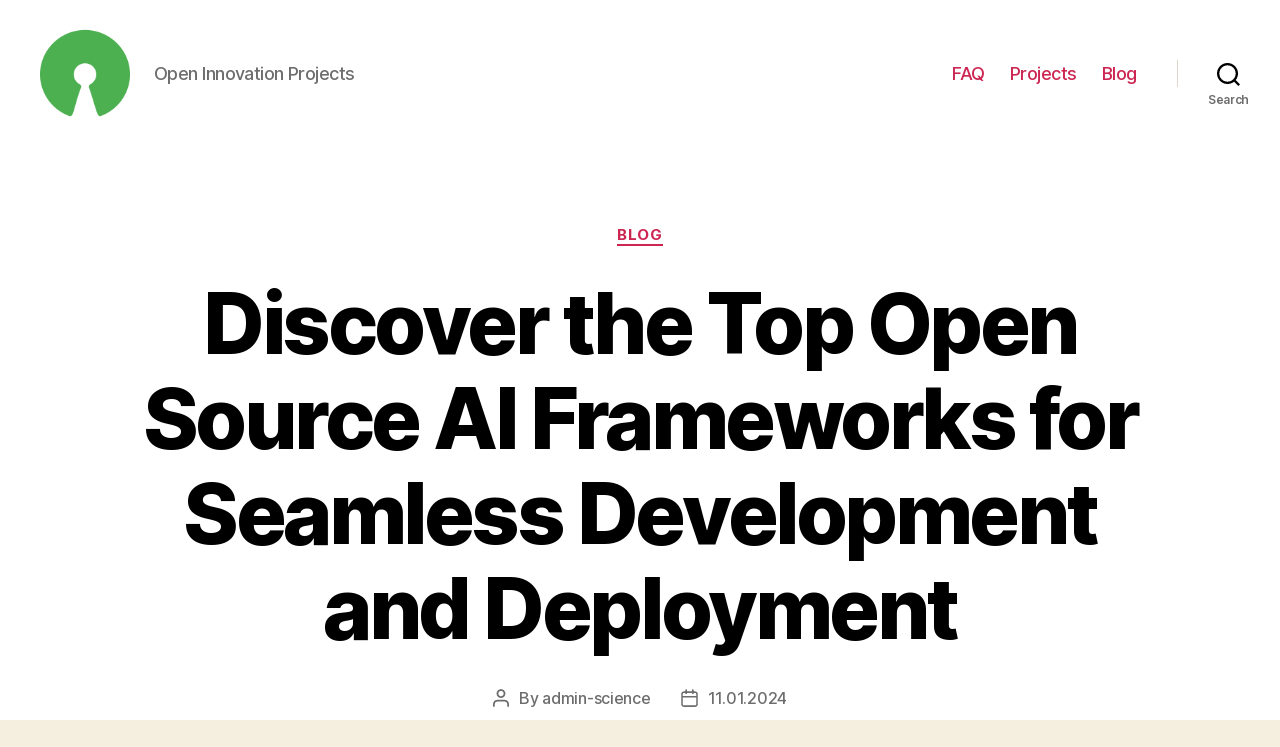

--- FILE ---
content_type: text/html; charset=UTF-8
request_url: https://open-innovation-projects.org/blog/discover-the-top-open-source-ai-frameworks-for-seamless-development-and-deployment
body_size: 26522
content:
<!DOCTYPE html>

<html class="no-js" lang="en-US">

	<head>

		<meta charset="UTF-8">
		<meta name="viewport" content="width=device-width, initial-scale=1.0" >

		<link rel="profile" href="https://gmpg.org/xfn/11">

		<meta name='robots' content='index, follow, max-image-preview:large, max-snippet:-1, max-video-preview:-1' />

	<!-- This site is optimized with the Yoast SEO Premium plugin v20.7 (Yoast SEO v26.8) - https://yoast.com/product/yoast-seo-premium-wordpress/ -->
	<title>List of Open Source AI Frameworks</title>
	<meta name="description" content="Discover the top open source AI frameworks that are available for use and find out what they have to offer in terms of functionality and flexibility." />
	<link rel="canonical" href="https://open-innovation-projects.org/projects/discover-the-top-open-source-ai-frameworks-for-seamless-development-and-deployment" />
	<meta property="og:locale" content="en_US" />
	<meta property="og:type" content="article" />
	<meta property="og:title" content="List of Open Source AI Frameworks" />
	<meta property="og:description" content="Discover the top open source AI frameworks that are available for use and find out what they have to offer in terms of functionality and flexibility." />
	<meta property="og:url" content="https://open-innovation-projects.org/projects/discover-the-top-open-source-ai-frameworks-for-seamless-development-and-deployment" />
	<meta property="og:site_name" content="Open Innovation Projects" />
	<meta property="article:published_time" content="2024-01-11T10:02:42+00:00" />
	<meta name="author" content="admin-science" />
	<meta name="twitter:card" content="summary_large_image" />
	<meta name="twitter:label1" content="Written by" />
	<meta name="twitter:data1" content="admin-science" />
	<meta name="twitter:label2" content="Est. reading time" />
	<meta name="twitter:data2" content="44 minutes" />
	<script type="application/ld+json" class="yoast-schema-graph">{"@context":"https://schema.org","@graph":[{"@type":"Article","@id":"https://open-innovation-projects.org/projects/discover-the-top-open-source-ai-frameworks-for-seamless-development-and-deployment#article","isPartOf":{"@id":"https://open-innovation-projects.org/projects/discover-the-top-open-source-ai-frameworks-for-seamless-development-and-deployment"},"author":{"name":"admin-science","@id":"https://open-innovation-projects.org/#/schema/person/5035d60dcae342abb60c4176d03a9c74"},"headline":"Discover the Top Open Source AI Frameworks for Seamless Development and Deployment","datePublished":"2024-01-11T10:02:42+00:00","mainEntityOfPage":{"@id":"https://open-innovation-projects.org/projects/discover-the-top-open-source-ai-frameworks-for-seamless-development-and-deployment"},"wordCount":8860,"publisher":{"@id":"https://open-innovation-projects.org/#organization"},"articleSection":["Blog"],"inLanguage":"en-US"},{"@type":"WebPage","@id":"https://open-innovation-projects.org/projects/discover-the-top-open-source-ai-frameworks-for-seamless-development-and-deployment","url":"https://open-innovation-projects.org/projects/discover-the-top-open-source-ai-frameworks-for-seamless-development-and-deployment","name":"List of Open Source AI Frameworks","isPartOf":{"@id":"https://open-innovation-projects.org/#website"},"datePublished":"2024-01-11T10:02:42+00:00","description":"Discover the top open source AI frameworks that are available for use and find out what they have to offer in terms of functionality and flexibility.","inLanguage":"en-US","potentialAction":[{"@type":"ReadAction","target":["https://open-innovation-projects.org/projects/discover-the-top-open-source-ai-frameworks-for-seamless-development-and-deployment"]}]},{"@type":"WebSite","@id":"https://open-innovation-projects.org/#website","url":"https://open-innovation-projects.org/","name":"Open Innovation Projects","description":"Open Innovation Projects","publisher":{"@id":"https://open-innovation-projects.org/#organization"},"potentialAction":[{"@type":"SearchAction","target":{"@type":"EntryPoint","urlTemplate":"https://open-innovation-projects.org/?s={search_term_string}"},"query-input":{"@type":"PropertyValueSpecification","valueRequired":true,"valueName":"search_term_string"}}],"inLanguage":"en-US"},{"@type":"Organization","@id":"https://open-innovation-projects.org/#organization","name":"Open Innovation Projects","url":"https://open-innovation-projects.org/","logo":{"@type":"ImageObject","inLanguage":"en-US","@id":"https://open-innovation-projects.org/#/schema/logo/image/","url":"https://open-innovation-projects.org/wp-content/uploads/cropped-open-source.png","contentUrl":"https://open-innovation-projects.org/wp-content/uploads/cropped-open-source.png","width":512,"height":512,"caption":"Open Innovation Projects"},"image":{"@id":"https://open-innovation-projects.org/#/schema/logo/image/"}},{"@type":"Person","@id":"https://open-innovation-projects.org/#/schema/person/5035d60dcae342abb60c4176d03a9c74","name":"admin-science","image":{"@type":"ImageObject","inLanguage":"en-US","@id":"https://open-innovation-projects.org/#/schema/person/image/","url":"https://secure.gravatar.com/avatar/fbcd413dccbce7340fd56fe1515a0d1637431e145319ac785b38fb60d41f29b4?s=96&d=mm&r=g","contentUrl":"https://secure.gravatar.com/avatar/fbcd413dccbce7340fd56fe1515a0d1637431e145319ac785b38fb60d41f29b4?s=96&d=mm&r=g","caption":"admin-science"},"sameAs":["https://open-innovation-projects.org"],"url":"https://open-innovation-projects.org/author/admin-science"}]}</script>
	<!-- / Yoast SEO Premium plugin. -->


<link rel="alternate" type="application/rss+xml" title="Open Innovation Projects &raquo; Feed" href="https://open-innovation-projects.org/feed" />
<link rel="alternate" type="application/rss+xml" title="Open Innovation Projects &raquo; Comments Feed" href="https://open-innovation-projects.org/comments/feed" />
<link rel="alternate" type="application/rss+xml" title="Open Innovation Projects &raquo; Discover the Top Open Source AI Frameworks for Seamless Development and Deployment Comments Feed" href="https://open-innovation-projects.org/blog/discover-the-top-open-source-ai-frameworks-for-seamless-development-and-deployment/feed" />
<link rel="alternate" title="oEmbed (JSON)" type="application/json+oembed" href="https://open-innovation-projects.org/wp-json/oembed/1.0/embed?url=https%3A%2F%2Fopen-innovation-projects.org%2Fblog%2Fdiscover-the-top-open-source-ai-frameworks-for-seamless-development-and-deployment" />
<link rel="alternate" title="oEmbed (XML)" type="text/xml+oembed" href="https://open-innovation-projects.org/wp-json/oembed/1.0/embed?url=https%3A%2F%2Fopen-innovation-projects.org%2Fblog%2Fdiscover-the-top-open-source-ai-frameworks-for-seamless-development-and-deployment&#038;format=xml" />
<style id='wp-img-auto-sizes-contain-inline-css'>
img:is([sizes=auto i],[sizes^="auto," i]){contain-intrinsic-size:3000px 1500px}
/*# sourceURL=wp-img-auto-sizes-contain-inline-css */
</style>
<style id='wp-emoji-styles-inline-css'>

	img.wp-smiley, img.emoji {
		display: inline !important;
		border: none !important;
		box-shadow: none !important;
		height: 1em !important;
		width: 1em !important;
		margin: 0 0.07em !important;
		vertical-align: -0.1em !important;
		background: none !important;
		padding: 0 !important;
	}
/*# sourceURL=wp-emoji-styles-inline-css */
</style>
<style id='wp-block-library-inline-css'>
:root{--wp-block-synced-color:#7a00df;--wp-block-synced-color--rgb:122,0,223;--wp-bound-block-color:var(--wp-block-synced-color);--wp-editor-canvas-background:#ddd;--wp-admin-theme-color:#007cba;--wp-admin-theme-color--rgb:0,124,186;--wp-admin-theme-color-darker-10:#006ba1;--wp-admin-theme-color-darker-10--rgb:0,107,160.5;--wp-admin-theme-color-darker-20:#005a87;--wp-admin-theme-color-darker-20--rgb:0,90,135;--wp-admin-border-width-focus:2px}@media (min-resolution:192dpi){:root{--wp-admin-border-width-focus:1.5px}}.wp-element-button{cursor:pointer}:root .has-very-light-gray-background-color{background-color:#eee}:root .has-very-dark-gray-background-color{background-color:#313131}:root .has-very-light-gray-color{color:#eee}:root .has-very-dark-gray-color{color:#313131}:root .has-vivid-green-cyan-to-vivid-cyan-blue-gradient-background{background:linear-gradient(135deg,#00d084,#0693e3)}:root .has-purple-crush-gradient-background{background:linear-gradient(135deg,#34e2e4,#4721fb 50%,#ab1dfe)}:root .has-hazy-dawn-gradient-background{background:linear-gradient(135deg,#faaca8,#dad0ec)}:root .has-subdued-olive-gradient-background{background:linear-gradient(135deg,#fafae1,#67a671)}:root .has-atomic-cream-gradient-background{background:linear-gradient(135deg,#fdd79a,#004a59)}:root .has-nightshade-gradient-background{background:linear-gradient(135deg,#330968,#31cdcf)}:root .has-midnight-gradient-background{background:linear-gradient(135deg,#020381,#2874fc)}:root{--wp--preset--font-size--normal:16px;--wp--preset--font-size--huge:42px}.has-regular-font-size{font-size:1em}.has-larger-font-size{font-size:2.625em}.has-normal-font-size{font-size:var(--wp--preset--font-size--normal)}.has-huge-font-size{font-size:var(--wp--preset--font-size--huge)}.has-text-align-center{text-align:center}.has-text-align-left{text-align:left}.has-text-align-right{text-align:right}.has-fit-text{white-space:nowrap!important}#end-resizable-editor-section{display:none}.aligncenter{clear:both}.items-justified-left{justify-content:flex-start}.items-justified-center{justify-content:center}.items-justified-right{justify-content:flex-end}.items-justified-space-between{justify-content:space-between}.screen-reader-text{border:0;clip-path:inset(50%);height:1px;margin:-1px;overflow:hidden;padding:0;position:absolute;width:1px;word-wrap:normal!important}.screen-reader-text:focus{background-color:#ddd;clip-path:none;color:#444;display:block;font-size:1em;height:auto;left:5px;line-height:normal;padding:15px 23px 14px;text-decoration:none;top:5px;width:auto;z-index:100000}html :where(.has-border-color){border-style:solid}html :where([style*=border-top-color]){border-top-style:solid}html :where([style*=border-right-color]){border-right-style:solid}html :where([style*=border-bottom-color]){border-bottom-style:solid}html :where([style*=border-left-color]){border-left-style:solid}html :where([style*=border-width]){border-style:solid}html :where([style*=border-top-width]){border-top-style:solid}html :where([style*=border-right-width]){border-right-style:solid}html :where([style*=border-bottom-width]){border-bottom-style:solid}html :where([style*=border-left-width]){border-left-style:solid}html :where(img[class*=wp-image-]){height:auto;max-width:100%}:where(figure){margin:0 0 1em}html :where(.is-position-sticky){--wp-admin--admin-bar--position-offset:var(--wp-admin--admin-bar--height,0px)}@media screen and (max-width:600px){html :where(.is-position-sticky){--wp-admin--admin-bar--position-offset:0px}}

/*# sourceURL=wp-block-library-inline-css */
</style><style id='wp-block-search-inline-css'>
.wp-block-search__button{margin-left:10px;word-break:normal}.wp-block-search__button.has-icon{line-height:0}.wp-block-search__button svg{height:1.25em;min-height:24px;min-width:24px;width:1.25em;fill:currentColor;vertical-align:text-bottom}:where(.wp-block-search__button){border:1px solid #ccc;padding:6px 10px}.wp-block-search__inside-wrapper{display:flex;flex:auto;flex-wrap:nowrap;max-width:100%}.wp-block-search__label{width:100%}.wp-block-search.wp-block-search__button-only .wp-block-search__button{box-sizing:border-box;display:flex;flex-shrink:0;justify-content:center;margin-left:0;max-width:100%}.wp-block-search.wp-block-search__button-only .wp-block-search__inside-wrapper{min-width:0!important;transition-property:width}.wp-block-search.wp-block-search__button-only .wp-block-search__input{flex-basis:100%;transition-duration:.3s}.wp-block-search.wp-block-search__button-only.wp-block-search__searchfield-hidden,.wp-block-search.wp-block-search__button-only.wp-block-search__searchfield-hidden .wp-block-search__inside-wrapper{overflow:hidden}.wp-block-search.wp-block-search__button-only.wp-block-search__searchfield-hidden .wp-block-search__input{border-left-width:0!important;border-right-width:0!important;flex-basis:0;flex-grow:0;margin:0;min-width:0!important;padding-left:0!important;padding-right:0!important;width:0!important}:where(.wp-block-search__input){appearance:none;border:1px solid #949494;flex-grow:1;font-family:inherit;font-size:inherit;font-style:inherit;font-weight:inherit;letter-spacing:inherit;line-height:inherit;margin-left:0;margin-right:0;min-width:3rem;padding:8px;text-decoration:unset!important;text-transform:inherit}:where(.wp-block-search__button-inside .wp-block-search__inside-wrapper){background-color:#fff;border:1px solid #949494;box-sizing:border-box;padding:4px}:where(.wp-block-search__button-inside .wp-block-search__inside-wrapper) .wp-block-search__input{border:none;border-radius:0;padding:0 4px}:where(.wp-block-search__button-inside .wp-block-search__inside-wrapper) .wp-block-search__input:focus{outline:none}:where(.wp-block-search__button-inside .wp-block-search__inside-wrapper) :where(.wp-block-search__button){padding:4px 8px}.wp-block-search.aligncenter .wp-block-search__inside-wrapper{margin:auto}.wp-block[data-align=right] .wp-block-search.wp-block-search__button-only .wp-block-search__inside-wrapper{float:right}
/*# sourceURL=https://open-innovation-projects.org/wp-includes/blocks/search/style.min.css */
</style>
<style id='global-styles-inline-css'>
:root{--wp--preset--aspect-ratio--square: 1;--wp--preset--aspect-ratio--4-3: 4/3;--wp--preset--aspect-ratio--3-4: 3/4;--wp--preset--aspect-ratio--3-2: 3/2;--wp--preset--aspect-ratio--2-3: 2/3;--wp--preset--aspect-ratio--16-9: 16/9;--wp--preset--aspect-ratio--9-16: 9/16;--wp--preset--color--black: #000000;--wp--preset--color--cyan-bluish-gray: #abb8c3;--wp--preset--color--white: #ffffff;--wp--preset--color--pale-pink: #f78da7;--wp--preset--color--vivid-red: #cf2e2e;--wp--preset--color--luminous-vivid-orange: #ff6900;--wp--preset--color--luminous-vivid-amber: #fcb900;--wp--preset--color--light-green-cyan: #7bdcb5;--wp--preset--color--vivid-green-cyan: #00d084;--wp--preset--color--pale-cyan-blue: #8ed1fc;--wp--preset--color--vivid-cyan-blue: #0693e3;--wp--preset--color--vivid-purple: #9b51e0;--wp--preset--color--accent: #cd2653;--wp--preset--color--primary: #000000;--wp--preset--color--secondary: #6d6d6d;--wp--preset--color--subtle-background: #dcd7ca;--wp--preset--color--background: #f5efe0;--wp--preset--gradient--vivid-cyan-blue-to-vivid-purple: linear-gradient(135deg,rgb(6,147,227) 0%,rgb(155,81,224) 100%);--wp--preset--gradient--light-green-cyan-to-vivid-green-cyan: linear-gradient(135deg,rgb(122,220,180) 0%,rgb(0,208,130) 100%);--wp--preset--gradient--luminous-vivid-amber-to-luminous-vivid-orange: linear-gradient(135deg,rgb(252,185,0) 0%,rgb(255,105,0) 100%);--wp--preset--gradient--luminous-vivid-orange-to-vivid-red: linear-gradient(135deg,rgb(255,105,0) 0%,rgb(207,46,46) 100%);--wp--preset--gradient--very-light-gray-to-cyan-bluish-gray: linear-gradient(135deg,rgb(238,238,238) 0%,rgb(169,184,195) 100%);--wp--preset--gradient--cool-to-warm-spectrum: linear-gradient(135deg,rgb(74,234,220) 0%,rgb(151,120,209) 20%,rgb(207,42,186) 40%,rgb(238,44,130) 60%,rgb(251,105,98) 80%,rgb(254,248,76) 100%);--wp--preset--gradient--blush-light-purple: linear-gradient(135deg,rgb(255,206,236) 0%,rgb(152,150,240) 100%);--wp--preset--gradient--blush-bordeaux: linear-gradient(135deg,rgb(254,205,165) 0%,rgb(254,45,45) 50%,rgb(107,0,62) 100%);--wp--preset--gradient--luminous-dusk: linear-gradient(135deg,rgb(255,203,112) 0%,rgb(199,81,192) 50%,rgb(65,88,208) 100%);--wp--preset--gradient--pale-ocean: linear-gradient(135deg,rgb(255,245,203) 0%,rgb(182,227,212) 50%,rgb(51,167,181) 100%);--wp--preset--gradient--electric-grass: linear-gradient(135deg,rgb(202,248,128) 0%,rgb(113,206,126) 100%);--wp--preset--gradient--midnight: linear-gradient(135deg,rgb(2,3,129) 0%,rgb(40,116,252) 100%);--wp--preset--font-size--small: 18px;--wp--preset--font-size--medium: 20px;--wp--preset--font-size--large: 26.25px;--wp--preset--font-size--x-large: 42px;--wp--preset--font-size--normal: 21px;--wp--preset--font-size--larger: 32px;--wp--preset--spacing--20: 0.44rem;--wp--preset--spacing--30: 0.67rem;--wp--preset--spacing--40: 1rem;--wp--preset--spacing--50: 1.5rem;--wp--preset--spacing--60: 2.25rem;--wp--preset--spacing--70: 3.38rem;--wp--preset--spacing--80: 5.06rem;--wp--preset--shadow--natural: 6px 6px 9px rgba(0, 0, 0, 0.2);--wp--preset--shadow--deep: 12px 12px 50px rgba(0, 0, 0, 0.4);--wp--preset--shadow--sharp: 6px 6px 0px rgba(0, 0, 0, 0.2);--wp--preset--shadow--outlined: 6px 6px 0px -3px rgb(255, 255, 255), 6px 6px rgb(0, 0, 0);--wp--preset--shadow--crisp: 6px 6px 0px rgb(0, 0, 0);}:where(.is-layout-flex){gap: 0.5em;}:where(.is-layout-grid){gap: 0.5em;}body .is-layout-flex{display: flex;}.is-layout-flex{flex-wrap: wrap;align-items: center;}.is-layout-flex > :is(*, div){margin: 0;}body .is-layout-grid{display: grid;}.is-layout-grid > :is(*, div){margin: 0;}:where(.wp-block-columns.is-layout-flex){gap: 2em;}:where(.wp-block-columns.is-layout-grid){gap: 2em;}:where(.wp-block-post-template.is-layout-flex){gap: 1.25em;}:where(.wp-block-post-template.is-layout-grid){gap: 1.25em;}.has-black-color{color: var(--wp--preset--color--black) !important;}.has-cyan-bluish-gray-color{color: var(--wp--preset--color--cyan-bluish-gray) !important;}.has-white-color{color: var(--wp--preset--color--white) !important;}.has-pale-pink-color{color: var(--wp--preset--color--pale-pink) !important;}.has-vivid-red-color{color: var(--wp--preset--color--vivid-red) !important;}.has-luminous-vivid-orange-color{color: var(--wp--preset--color--luminous-vivid-orange) !important;}.has-luminous-vivid-amber-color{color: var(--wp--preset--color--luminous-vivid-amber) !important;}.has-light-green-cyan-color{color: var(--wp--preset--color--light-green-cyan) !important;}.has-vivid-green-cyan-color{color: var(--wp--preset--color--vivid-green-cyan) !important;}.has-pale-cyan-blue-color{color: var(--wp--preset--color--pale-cyan-blue) !important;}.has-vivid-cyan-blue-color{color: var(--wp--preset--color--vivid-cyan-blue) !important;}.has-vivid-purple-color{color: var(--wp--preset--color--vivid-purple) !important;}.has-black-background-color{background-color: var(--wp--preset--color--black) !important;}.has-cyan-bluish-gray-background-color{background-color: var(--wp--preset--color--cyan-bluish-gray) !important;}.has-white-background-color{background-color: var(--wp--preset--color--white) !important;}.has-pale-pink-background-color{background-color: var(--wp--preset--color--pale-pink) !important;}.has-vivid-red-background-color{background-color: var(--wp--preset--color--vivid-red) !important;}.has-luminous-vivid-orange-background-color{background-color: var(--wp--preset--color--luminous-vivid-orange) !important;}.has-luminous-vivid-amber-background-color{background-color: var(--wp--preset--color--luminous-vivid-amber) !important;}.has-light-green-cyan-background-color{background-color: var(--wp--preset--color--light-green-cyan) !important;}.has-vivid-green-cyan-background-color{background-color: var(--wp--preset--color--vivid-green-cyan) !important;}.has-pale-cyan-blue-background-color{background-color: var(--wp--preset--color--pale-cyan-blue) !important;}.has-vivid-cyan-blue-background-color{background-color: var(--wp--preset--color--vivid-cyan-blue) !important;}.has-vivid-purple-background-color{background-color: var(--wp--preset--color--vivid-purple) !important;}.has-black-border-color{border-color: var(--wp--preset--color--black) !important;}.has-cyan-bluish-gray-border-color{border-color: var(--wp--preset--color--cyan-bluish-gray) !important;}.has-white-border-color{border-color: var(--wp--preset--color--white) !important;}.has-pale-pink-border-color{border-color: var(--wp--preset--color--pale-pink) !important;}.has-vivid-red-border-color{border-color: var(--wp--preset--color--vivid-red) !important;}.has-luminous-vivid-orange-border-color{border-color: var(--wp--preset--color--luminous-vivid-orange) !important;}.has-luminous-vivid-amber-border-color{border-color: var(--wp--preset--color--luminous-vivid-amber) !important;}.has-light-green-cyan-border-color{border-color: var(--wp--preset--color--light-green-cyan) !important;}.has-vivid-green-cyan-border-color{border-color: var(--wp--preset--color--vivid-green-cyan) !important;}.has-pale-cyan-blue-border-color{border-color: var(--wp--preset--color--pale-cyan-blue) !important;}.has-vivid-cyan-blue-border-color{border-color: var(--wp--preset--color--vivid-cyan-blue) !important;}.has-vivid-purple-border-color{border-color: var(--wp--preset--color--vivid-purple) !important;}.has-vivid-cyan-blue-to-vivid-purple-gradient-background{background: var(--wp--preset--gradient--vivid-cyan-blue-to-vivid-purple) !important;}.has-light-green-cyan-to-vivid-green-cyan-gradient-background{background: var(--wp--preset--gradient--light-green-cyan-to-vivid-green-cyan) !important;}.has-luminous-vivid-amber-to-luminous-vivid-orange-gradient-background{background: var(--wp--preset--gradient--luminous-vivid-amber-to-luminous-vivid-orange) !important;}.has-luminous-vivid-orange-to-vivid-red-gradient-background{background: var(--wp--preset--gradient--luminous-vivid-orange-to-vivid-red) !important;}.has-very-light-gray-to-cyan-bluish-gray-gradient-background{background: var(--wp--preset--gradient--very-light-gray-to-cyan-bluish-gray) !important;}.has-cool-to-warm-spectrum-gradient-background{background: var(--wp--preset--gradient--cool-to-warm-spectrum) !important;}.has-blush-light-purple-gradient-background{background: var(--wp--preset--gradient--blush-light-purple) !important;}.has-blush-bordeaux-gradient-background{background: var(--wp--preset--gradient--blush-bordeaux) !important;}.has-luminous-dusk-gradient-background{background: var(--wp--preset--gradient--luminous-dusk) !important;}.has-pale-ocean-gradient-background{background: var(--wp--preset--gradient--pale-ocean) !important;}.has-electric-grass-gradient-background{background: var(--wp--preset--gradient--electric-grass) !important;}.has-midnight-gradient-background{background: var(--wp--preset--gradient--midnight) !important;}.has-small-font-size{font-size: var(--wp--preset--font-size--small) !important;}.has-medium-font-size{font-size: var(--wp--preset--font-size--medium) !important;}.has-large-font-size{font-size: var(--wp--preset--font-size--large) !important;}.has-x-large-font-size{font-size: var(--wp--preset--font-size--x-large) !important;}
/*# sourceURL=global-styles-inline-css */
</style>

<style id='classic-theme-styles-inline-css'>
/*! This file is auto-generated */
.wp-block-button__link{color:#fff;background-color:#32373c;border-radius:9999px;box-shadow:none;text-decoration:none;padding:calc(.667em + 2px) calc(1.333em + 2px);font-size:1.125em}.wp-block-file__button{background:#32373c;color:#fff;text-decoration:none}
/*# sourceURL=/wp-includes/css/classic-themes.min.css */
</style>
<link rel='stylesheet' id='twentytwenty-style-css' href='https://open-innovation-projects.org/wp-content/themes/twentytwenty/style.css?ver=1.9' media='all' />
<style id='twentytwenty-style-inline-css'>
.color-accent,.color-accent-hover:hover,.color-accent-hover:focus,:root .has-accent-color,.has-drop-cap:not(:focus):first-letter,.wp-block-button.is-style-outline,a { color: #cd2653; }blockquote,.border-color-accent,.border-color-accent-hover:hover,.border-color-accent-hover:focus { border-color: #cd2653; }button,.button,.faux-button,.wp-block-button__link,.wp-block-file .wp-block-file__button,input[type="button"],input[type="reset"],input[type="submit"],.bg-accent,.bg-accent-hover:hover,.bg-accent-hover:focus,:root .has-accent-background-color,.comment-reply-link { background-color: #cd2653; }.fill-children-accent,.fill-children-accent * { fill: #cd2653; }body,.entry-title a,:root .has-primary-color { color: #000000; }:root .has-primary-background-color { background-color: #000000; }cite,figcaption,.wp-caption-text,.post-meta,.entry-content .wp-block-archives li,.entry-content .wp-block-categories li,.entry-content .wp-block-latest-posts li,.wp-block-latest-comments__comment-date,.wp-block-latest-posts__post-date,.wp-block-embed figcaption,.wp-block-image figcaption,.wp-block-pullquote cite,.comment-metadata,.comment-respond .comment-notes,.comment-respond .logged-in-as,.pagination .dots,.entry-content hr:not(.has-background),hr.styled-separator,:root .has-secondary-color { color: #6d6d6d; }:root .has-secondary-background-color { background-color: #6d6d6d; }pre,fieldset,input,textarea,table,table *,hr { border-color: #dcd7ca; }caption,code,code,kbd,samp,.wp-block-table.is-style-stripes tbody tr:nth-child(odd),:root .has-subtle-background-background-color { background-color: #dcd7ca; }.wp-block-table.is-style-stripes { border-bottom-color: #dcd7ca; }.wp-block-latest-posts.is-grid li { border-top-color: #dcd7ca; }:root .has-subtle-background-color { color: #dcd7ca; }body:not(.overlay-header) .primary-menu > li > a,body:not(.overlay-header) .primary-menu > li > .icon,.modal-menu a,.footer-menu a, .footer-widgets a,#site-footer .wp-block-button.is-style-outline,.wp-block-pullquote:before,.singular:not(.overlay-header) .entry-header a,.archive-header a,.header-footer-group .color-accent,.header-footer-group .color-accent-hover:hover { color: #cd2653; }.social-icons a,#site-footer button:not(.toggle),#site-footer .button,#site-footer .faux-button,#site-footer .wp-block-button__link,#site-footer .wp-block-file__button,#site-footer input[type="button"],#site-footer input[type="reset"],#site-footer input[type="submit"] { background-color: #cd2653; }.header-footer-group,body:not(.overlay-header) #site-header .toggle,.menu-modal .toggle { color: #000000; }body:not(.overlay-header) .primary-menu ul { background-color: #000000; }body:not(.overlay-header) .primary-menu > li > ul:after { border-bottom-color: #000000; }body:not(.overlay-header) .primary-menu ul ul:after { border-left-color: #000000; }.site-description,body:not(.overlay-header) .toggle-inner .toggle-text,.widget .post-date,.widget .rss-date,.widget_archive li,.widget_categories li,.widget cite,.widget_pages li,.widget_meta li,.widget_nav_menu li,.powered-by-wordpress,.to-the-top,.singular .entry-header .post-meta,.singular:not(.overlay-header) .entry-header .post-meta a { color: #6d6d6d; }.header-footer-group pre,.header-footer-group fieldset,.header-footer-group input,.header-footer-group textarea,.header-footer-group table,.header-footer-group table *,.footer-nav-widgets-wrapper,#site-footer,.menu-modal nav *,.footer-widgets-outer-wrapper,.footer-top { border-color: #dcd7ca; }.header-footer-group table caption,body:not(.overlay-header) .header-inner .toggle-wrapper::before { background-color: #dcd7ca; }
/*# sourceURL=twentytwenty-style-inline-css */
</style>
<link rel='stylesheet' id='twentytwenty-print-style-css' href='https://open-innovation-projects.org/wp-content/themes/twentytwenty/print.css?ver=1.9' media='print' />
<script src="https://open-innovation-projects.org/wp-content/themes/twentytwenty/assets/js/index.js?ver=1.9" id="twentytwenty-js-js" async></script>
<link rel="https://api.w.org/" href="https://open-innovation-projects.org/wp-json/" /><link rel="alternate" title="JSON" type="application/json" href="https://open-innovation-projects.org/wp-json/wp/v2/posts/1792" /><link rel="EditURI" type="application/rsd+xml" title="RSD" href="https://open-innovation-projects.org/xmlrpc.php?rsd" />
<meta name="generator" content="WordPress 6.9" />
<link rel='shortlink' href='https://open-innovation-projects.org/?p=1792' />
	<script>document.documentElement.className = document.documentElement.className.replace( 'no-js', 'js' );</script>
	<link rel="icon" href="https://open-innovation-projects.org/wp-content/uploads/cropped-open-source-32x32.png" sizes="32x32" />
<link rel="icon" href="https://open-innovation-projects.org/wp-content/uploads/cropped-open-source-192x192.png" sizes="192x192" />
<link rel="apple-touch-icon" href="https://open-innovation-projects.org/wp-content/uploads/cropped-open-source-180x180.png" />
<meta name="msapplication-TileImage" content="https://open-innovation-projects.org/wp-content/uploads/cropped-open-source-270x270.png" />

	<link rel='stylesheet' id='yarppRelatedCss-css' href='https://open-innovation-projects.org/wp-content/plugins/yet-another-related-posts-plugin/style/related.css?ver=5.30.11' media='all' />
</head>

	<body class="wp-singular post-template-default single single-post postid-1792 single-format-standard wp-custom-logo wp-embed-responsive wp-theme-twentytwenty singular enable-search-modal missing-post-thumbnail has-single-pagination showing-comments show-avatars footer-top-visible">

		<a class="skip-link screen-reader-text" href="#site-content">Skip to the content</a>
		<header id="site-header" class="header-footer-group">

			<div class="header-inner section-inner">

				<div class="header-titles-wrapper">

					
						<button class="toggle search-toggle mobile-search-toggle" data-toggle-target=".search-modal" data-toggle-body-class="showing-search-modal" data-set-focus=".search-modal .search-field" aria-expanded="false">
							<span class="toggle-inner">
								<span class="toggle-icon">
									<svg class="svg-icon" aria-hidden="true" role="img" focusable="false" xmlns="http://www.w3.org/2000/svg" width="23" height="23" viewBox="0 0 23 23"><path d="M38.710696,48.0601792 L43,52.3494831 L41.3494831,54 L37.0601792,49.710696 C35.2632422,51.1481185 32.9839107,52.0076499 30.5038249,52.0076499 C24.7027226,52.0076499 20,47.3049272 20,41.5038249 C20,35.7027226 24.7027226,31 30.5038249,31 C36.3049272,31 41.0076499,35.7027226 41.0076499,41.5038249 C41.0076499,43.9839107 40.1481185,46.2632422 38.710696,48.0601792 Z M36.3875844,47.1716785 C37.8030221,45.7026647 38.6734666,43.7048964 38.6734666,41.5038249 C38.6734666,36.9918565 35.0157934,33.3341833 30.5038249,33.3341833 C25.9918565,33.3341833 22.3341833,36.9918565 22.3341833,41.5038249 C22.3341833,46.0157934 25.9918565,49.6734666 30.5038249,49.6734666 C32.7048964,49.6734666 34.7026647,48.8030221 36.1716785,47.3875844 C36.2023931,47.347638 36.2360451,47.3092237 36.2726343,47.2726343 C36.3092237,47.2360451 36.347638,47.2023931 36.3875844,47.1716785 Z" transform="translate(-20 -31)" /></svg>								</span>
								<span class="toggle-text">Search</span>
							</span>
						</button><!-- .search-toggle -->

					
					<div class="header-titles">

						<div class="site-logo faux-heading"><a href="https://open-innovation-projects.org/" class="custom-logo-link" rel="home"><img width="256" height="256" style="height: 256px;" src="https://open-innovation-projects.org/wp-content/uploads/cropped-open-source.png" class="custom-logo" alt="Open Innovation Projects" decoding="async" fetchpriority="high" srcset="https://open-innovation-projects.org/wp-content/uploads/cropped-open-source.png 512w, https://open-innovation-projects.org/wp-content/uploads/cropped-open-source-300x300.png 300w, https://open-innovation-projects.org/wp-content/uploads/cropped-open-source-150x150.png 150w, https://open-innovation-projects.org/wp-content/uploads/cropped-open-source-120x120.png 120w, https://open-innovation-projects.org/wp-content/uploads/cropped-open-source-270x270.png 270w, https://open-innovation-projects.org/wp-content/uploads/cropped-open-source-192x192.png 192w, https://open-innovation-projects.org/wp-content/uploads/cropped-open-source-180x180.png 180w, https://open-innovation-projects.org/wp-content/uploads/cropped-open-source-32x32.png 32w" sizes="(max-width: 512px) 100vw, 512px" /></a><span class="screen-reader-text">Open Innovation Projects</span></div><div class="site-description">Open Innovation Projects</div><!-- .site-description -->
					</div><!-- .header-titles -->

					<button class="toggle nav-toggle mobile-nav-toggle" data-toggle-target=".menu-modal"  data-toggle-body-class="showing-menu-modal" aria-expanded="false" data-set-focus=".close-nav-toggle">
						<span class="toggle-inner">
							<span class="toggle-icon">
								<svg class="svg-icon" aria-hidden="true" role="img" focusable="false" xmlns="http://www.w3.org/2000/svg" width="26" height="7" viewBox="0 0 26 7"><path fill-rule="evenodd" d="M332.5,45 C330.567003,45 329,43.4329966 329,41.5 C329,39.5670034 330.567003,38 332.5,38 C334.432997,38 336,39.5670034 336,41.5 C336,43.4329966 334.432997,45 332.5,45 Z M342,45 C340.067003,45 338.5,43.4329966 338.5,41.5 C338.5,39.5670034 340.067003,38 342,38 C343.932997,38 345.5,39.5670034 345.5,41.5 C345.5,43.4329966 343.932997,45 342,45 Z M351.5,45 C349.567003,45 348,43.4329966 348,41.5 C348,39.5670034 349.567003,38 351.5,38 C353.432997,38 355,39.5670034 355,41.5 C355,43.4329966 353.432997,45 351.5,45 Z" transform="translate(-329 -38)" /></svg>							</span>
							<span class="toggle-text">Menu</span>
						</span>
					</button><!-- .nav-toggle -->

				</div><!-- .header-titles-wrapper -->

				<div class="header-navigation-wrapper">

					
							<nav class="primary-menu-wrapper" aria-label="Horizontal">

								<ul class="primary-menu reset-list-style">

								<li id="menu-item-335" class="menu-item menu-item-type-post_type menu-item-object-page menu-item-335"><a href="https://open-innovation-projects.org/faq">FAQ</a></li>
<li id="menu-item-337" class="menu-item menu-item-type-taxonomy menu-item-object-category menu-item-337"><a href="https://open-innovation-projects.org/projects">Projects</a></li>
<li id="menu-item-1819" class="menu-item menu-item-type-taxonomy menu-item-object-category current-post-ancestor current-menu-parent current-post-parent menu-item-1819"><a href="https://open-innovation-projects.org/blog">Blog</a></li>

								</ul>

							</nav><!-- .primary-menu-wrapper -->

						
						<div class="header-toggles hide-no-js">

						
							<div class="toggle-wrapper search-toggle-wrapper">

								<button class="toggle search-toggle desktop-search-toggle" data-toggle-target=".search-modal" data-toggle-body-class="showing-search-modal" data-set-focus=".search-modal .search-field" aria-expanded="false">
									<span class="toggle-inner">
										<svg class="svg-icon" aria-hidden="true" role="img" focusable="false" xmlns="http://www.w3.org/2000/svg" width="23" height="23" viewBox="0 0 23 23"><path d="M38.710696,48.0601792 L43,52.3494831 L41.3494831,54 L37.0601792,49.710696 C35.2632422,51.1481185 32.9839107,52.0076499 30.5038249,52.0076499 C24.7027226,52.0076499 20,47.3049272 20,41.5038249 C20,35.7027226 24.7027226,31 30.5038249,31 C36.3049272,31 41.0076499,35.7027226 41.0076499,41.5038249 C41.0076499,43.9839107 40.1481185,46.2632422 38.710696,48.0601792 Z M36.3875844,47.1716785 C37.8030221,45.7026647 38.6734666,43.7048964 38.6734666,41.5038249 C38.6734666,36.9918565 35.0157934,33.3341833 30.5038249,33.3341833 C25.9918565,33.3341833 22.3341833,36.9918565 22.3341833,41.5038249 C22.3341833,46.0157934 25.9918565,49.6734666 30.5038249,49.6734666 C32.7048964,49.6734666 34.7026647,48.8030221 36.1716785,47.3875844 C36.2023931,47.347638 36.2360451,47.3092237 36.2726343,47.2726343 C36.3092237,47.2360451 36.347638,47.2023931 36.3875844,47.1716785 Z" transform="translate(-20 -31)" /></svg>										<span class="toggle-text">Search</span>
									</span>
								</button><!-- .search-toggle -->

							</div>

							
						</div><!-- .header-toggles -->
						
				</div><!-- .header-navigation-wrapper -->

			</div><!-- .header-inner -->

			<div class="search-modal cover-modal header-footer-group" data-modal-target-string=".search-modal">

	<div class="search-modal-inner modal-inner">

		<div class="section-inner">

			<form role="search" aria-label="Search for:" method="get" class="search-form" action="https://open-innovation-projects.org/">
	<label for="search-form-1">
		<span class="screen-reader-text">Search for:</span>
		<input type="search" id="search-form-1" class="search-field" placeholder="Search &hellip;" value="" name="s" />
	</label>
	<input type="submit" class="search-submit" value="Search" />
</form>

			<button class="toggle search-untoggle close-search-toggle fill-children-current-color" data-toggle-target=".search-modal" data-toggle-body-class="showing-search-modal" data-set-focus=".search-modal .search-field">
				<span class="screen-reader-text">Close search</span>
				<svg class="svg-icon" aria-hidden="true" role="img" focusable="false" xmlns="http://www.w3.org/2000/svg" width="16" height="16" viewBox="0 0 16 16"><polygon fill="" fill-rule="evenodd" points="6.852 7.649 .399 1.195 1.445 .149 7.899 6.602 14.352 .149 15.399 1.195 8.945 7.649 15.399 14.102 14.352 15.149 7.899 8.695 1.445 15.149 .399 14.102" /></svg>			</button><!-- .search-toggle -->

		</div><!-- .section-inner -->

	</div><!-- .search-modal-inner -->

</div><!-- .menu-modal -->

		</header><!-- #site-header -->

		
<div class="menu-modal cover-modal header-footer-group" data-modal-target-string=".menu-modal">

	<div class="menu-modal-inner modal-inner">

		<div class="menu-wrapper section-inner">

			<div class="menu-top">

				<button class="toggle close-nav-toggle fill-children-current-color" data-toggle-target=".menu-modal" data-toggle-body-class="showing-menu-modal" aria-expanded="false" data-set-focus=".menu-modal">
					<span class="toggle-text">Close Menu</span>
					<svg class="svg-icon" aria-hidden="true" role="img" focusable="false" xmlns="http://www.w3.org/2000/svg" width="16" height="16" viewBox="0 0 16 16"><polygon fill="" fill-rule="evenodd" points="6.852 7.649 .399 1.195 1.445 .149 7.899 6.602 14.352 .149 15.399 1.195 8.945 7.649 15.399 14.102 14.352 15.149 7.899 8.695 1.445 15.149 .399 14.102" /></svg>				</button><!-- .nav-toggle -->

				
					<nav class="mobile-menu" aria-label="Mobile">

						<ul class="modal-menu reset-list-style">

						<li class="menu-item menu-item-type-post_type menu-item-object-page menu-item-335"><div class="ancestor-wrapper"><a href="https://open-innovation-projects.org/faq">FAQ</a></div><!-- .ancestor-wrapper --></li>
<li class="menu-item menu-item-type-taxonomy menu-item-object-category menu-item-337"><div class="ancestor-wrapper"><a href="https://open-innovation-projects.org/projects">Projects</a></div><!-- .ancestor-wrapper --></li>
<li class="menu-item menu-item-type-taxonomy menu-item-object-category current-post-ancestor current-menu-parent current-post-parent menu-item-1819"><div class="ancestor-wrapper"><a href="https://open-innovation-projects.org/blog">Blog</a></div><!-- .ancestor-wrapper --></li>

						</ul>

					</nav>

					
			</div><!-- .menu-top -->

			<div class="menu-bottom">

				
			</div><!-- .menu-bottom -->

		</div><!-- .menu-wrapper -->

	</div><!-- .menu-modal-inner -->

</div><!-- .menu-modal -->

<main id="site-content">

	
<article class="post-1792 post type-post status-publish format-standard hentry category-blog" id="post-1792">

	
<header class="entry-header has-text-align-center header-footer-group">

	<div class="entry-header-inner section-inner medium">

		
			<div class="entry-categories">
				<span class="screen-reader-text">Categories</span>
				<div class="entry-categories-inner">
					<a href="https://open-innovation-projects.org/blog" rel="category tag">Blog</a>				</div><!-- .entry-categories-inner -->
			</div><!-- .entry-categories -->

			<h1 class="entry-title">Discover the Top Open Source AI Frameworks for Seamless Development and Deployment</h1>
		<div class="post-meta-wrapper post-meta-single post-meta-single-top">

			<ul class="post-meta">

									<li class="post-author meta-wrapper">
						<span class="meta-icon">
							<span class="screen-reader-text">Post author</span>
							<svg class="svg-icon" aria-hidden="true" role="img" focusable="false" xmlns="http://www.w3.org/2000/svg" width="18" height="20" viewBox="0 0 18 20"><path fill="" d="M18,19 C18,19.5522847 17.5522847,20 17,20 C16.4477153,20 16,19.5522847 16,19 L16,17 C16,15.3431458 14.6568542,14 13,14 L5,14 C3.34314575,14 2,15.3431458 2,17 L2,19 C2,19.5522847 1.55228475,20 1,20 C0.44771525,20 0,19.5522847 0,19 L0,17 C0,14.2385763 2.23857625,12 5,12 L13,12 C15.7614237,12 18,14.2385763 18,17 L18,19 Z M9,10 C6.23857625,10 4,7.76142375 4,5 C4,2.23857625 6.23857625,0 9,0 C11.7614237,0 14,2.23857625 14,5 C14,7.76142375 11.7614237,10 9,10 Z M9,8 C10.6568542,8 12,6.65685425 12,5 C12,3.34314575 10.6568542,2 9,2 C7.34314575,2 6,3.34314575 6,5 C6,6.65685425 7.34314575,8 9,8 Z" /></svg>						</span>
						<span class="meta-text">
							By <a href="https://open-innovation-projects.org/author/admin-science">admin-science</a>						</span>
					</li>
										<li class="post-date meta-wrapper">
						<span class="meta-icon">
							<span class="screen-reader-text">Post date</span>
							<svg class="svg-icon" aria-hidden="true" role="img" focusable="false" xmlns="http://www.w3.org/2000/svg" width="18" height="19" viewBox="0 0 18 19"><path fill="" d="M4.60069444,4.09375 L3.25,4.09375 C2.47334957,4.09375 1.84375,4.72334957 1.84375,5.5 L1.84375,7.26736111 L16.15625,7.26736111 L16.15625,5.5 C16.15625,4.72334957 15.5266504,4.09375 14.75,4.09375 L13.3993056,4.09375 L13.3993056,4.55555556 C13.3993056,5.02154581 13.0215458,5.39930556 12.5555556,5.39930556 C12.0895653,5.39930556 11.7118056,5.02154581 11.7118056,4.55555556 L11.7118056,4.09375 L6.28819444,4.09375 L6.28819444,4.55555556 C6.28819444,5.02154581 5.9104347,5.39930556 5.44444444,5.39930556 C4.97845419,5.39930556 4.60069444,5.02154581 4.60069444,4.55555556 L4.60069444,4.09375 Z M6.28819444,2.40625 L11.7118056,2.40625 L11.7118056,1 C11.7118056,0.534009742 12.0895653,0.15625 12.5555556,0.15625 C13.0215458,0.15625 13.3993056,0.534009742 13.3993056,1 L13.3993056,2.40625 L14.75,2.40625 C16.4586309,2.40625 17.84375,3.79136906 17.84375,5.5 L17.84375,15.875 C17.84375,17.5836309 16.4586309,18.96875 14.75,18.96875 L3.25,18.96875 C1.54136906,18.96875 0.15625,17.5836309 0.15625,15.875 L0.15625,5.5 C0.15625,3.79136906 1.54136906,2.40625 3.25,2.40625 L4.60069444,2.40625 L4.60069444,1 C4.60069444,0.534009742 4.97845419,0.15625 5.44444444,0.15625 C5.9104347,0.15625 6.28819444,0.534009742 6.28819444,1 L6.28819444,2.40625 Z M1.84375,8.95486111 L1.84375,15.875 C1.84375,16.6516504 2.47334957,17.28125 3.25,17.28125 L14.75,17.28125 C15.5266504,17.28125 16.15625,16.6516504 16.15625,15.875 L16.15625,8.95486111 L1.84375,8.95486111 Z" /></svg>						</span>
						<span class="meta-text">
							<a href="https://open-innovation-projects.org/blog/discover-the-top-open-source-ai-frameworks-for-seamless-development-and-deployment">11.01.2024</a>
						</span>
					</li>
					
			</ul><!-- .post-meta -->

		</div><!-- .post-meta-wrapper -->

		
	</div><!-- .entry-header-inner -->

</header><!-- .entry-header -->

	<div class="post-inner thin ">

		<div class="entry-content">

			<p>What are open source AI frameworks? These are frameworks which you can freely use, modify, and distribute. They are available to the public, allowing anyone to contribute and improve upon them. Open source AI frameworks provide developers with tools and libraries to build and deploy machine learning models. These frameworks have become crucial in the field of artificial intelligence, empowering researchers and developers to create innovative solutions.</p>
<p>There are numerous open source AI frameworks available, each with its own strengths and features. Some of the most popular ones include TensorFlow, PyTorch, Keras, and scikit-learn. TensorFlow, developed by Google, is a powerful and flexible framework that supports both deep learning and traditional machine learning. It provides a comprehensive set of tools for building and training models.</p>
<p>PyTorch, on the other hand, is known for its dynamic computational graph, which allows for easy model debugging and visualization. It has gained popularity among researchers due to its simplicity and flexibility. Keras, which is built on top of TensorFlow, provides a user-friendly interface for designing deep learning models. It simplifies the process of building and training neural networks.</p>
<p>scikit-learn is a versatile machine learning library that provides a wide range of algorithms and utilities. It is designed to be simple and efficient, making it an ideal choice for beginners. With its rich set of tools, scikit-learn enables developers to create powerful machine learning applications with ease.</p>
<p>These are just a few examples of the available open source AI frameworks. Each framework has its own unique features and use cases, and the choice of which framework to use depends on the specific requirements of your project. Whether you are a researcher, developer, or hobbyist, these open source AI frameworks offer a wide range of possibilities for exploring and advancing the field of artificial intelligence.</p>
<h2>Popular open source AI frameworks</h2>
<p>There are numerous open source AI frameworks available, which can be used for various applications and tasks. These frameworks provide developers with the tools and libraries necessary for building and deploying AI models.</p>
<p>What are some of the popular open source AI frameworks? Below is a list of frameworks that you can consider:</p>
<table>
<tr>
<td>Framework</td>
<td>Description</td>
</tr>
<tr>
<td>TensorFlow</td>
<td>A widely-used open source AI framework developed by Google. It offers a comprehensive set of tools and libraries for building and deploying machine learning models.</td>
</tr>
<tr>
<td>PyTorch</td>
<td>An open source AI framework created by Facebook&#8217;s AI research lab. It provides a flexible and dynamic approach to building and training neural networks.</td>
</tr>
<tr>
<td>Keras</td>
<td>A high-level deep learning framework that runs on top of TensorFlow and allows for quick model prototyping.</td>
</tr>
<tr>
<td>Caffe</td>
<td>A deep learning framework developed by Berkeley AI Research. It is known for its speed and efficiency in processing large-scale neural networks.</td>
</tr>
<tr>
<td>Theano</td>
<td>An open source numerical computation library that allows for efficient mathematical operations, often used as a backend for other AI frameworks.</td>
</tr>
<tr>
<td>Torch</td>
<td>An open source AI framework that provides a scientific computing framework for building and training neural networks.</td>
</tr>
</table>
<p>These are just a few examples of widely-used open source AI frameworks, but there are many more available. It&#8217;s important to choose a framework that best suits your specific requirements and expertise.</p>
<h2>Open source AI frameworks for deep learning</h2>
<p>There are several open source AI frameworks available for deep learning, which can be used to develop and deploy AI applications. These frameworks provide a range of features and functionalities that enable developers to build and train deep learning models.</p>
<h3>What are open source AI frameworks?</h3>
<p>Open source AI frameworks are software tools and libraries that allow developers to build, train, and deploy artificial intelligence models. These frameworks provide a set of pre-built functions and algorithms that enable developers to easily create and train deep learning models.</p>
<h3>What are the available open source AI frameworks?</h3>
<p>There are various open source AI frameworks available that are widely used in the industry. Some of the popular open source AI frameworks include:</p>
<table>
<tr>
<th>Framework</th>
<th>Description</th>
</tr>
<tr>
<td>TensorFlow</td>
<td>TensorFlow is an open source library for machine learning and deep learning developed by Google. It provides a flexible and efficient ecosystem for building and training AI models.</td>
</tr>
<tr>
<td>PyTorch</td>
<td>PyTorch is an open source deep learning framework developed by Facebook&#8217;s AI Research lab. It is known for its dynamic computational graph, which allows for faster prototyping and easy debugging.</td>
</tr>
<tr>
<td>Keras</td>
<td>Keras is a high-level neural networks API written in Python. It can run on top of TensorFlow, Theano, and CNTK. Keras is known for its simplicity and ease of use.</td>
</tr>
<tr>
<td>Caffe</td>
<td>Caffe is a deep learning framework developed by Berkeley AI Research (BAIR) and community contributors. It is known for its expressive architecture and speed.</td>
</tr>
</table>
<p>These are just a few examples of the many open source AI frameworks available. Each framework has its own strengths and weaknesses, so it&#8217;s important to choose the one that best fits your needs.</p>
<p>By using these open source AI frameworks, you can leverage the power of deep learning to develop innovative AI applications that can solve complex problems.</p>
<h2>Open source AI frameworks for natural language processing</h2>
<p>When it comes to natural language processing (NLP), there are several open source AI frameworks available that you can use to develop your projects. These frameworks provide powerful tools and libraries designed specifically for NLP tasks, allowing you to build and train models for various applications.</p>
<h3>Which frameworks are available?</h3>
<p>There are numerous open source AI frameworks that support natural language processing. Some of the most popular ones include:</p>
<ul>
<li><strong>TensorFlow:</strong> TensorFlow is an open source AI framework developed by Google. It provides a wide range of tools and libraries for NLP, including text classification, sentiment analysis, and language understanding.</li>
<li><strong>PyTorch:</strong> PyTorch is another popular AI framework that is widely used for natural language processing tasks. It offers dynamic computation graphs and a seamless integration with Python, making it easy to develop NLP models.</li>
<li><strong>NLTK:</strong> NLTK, or Natural Language Toolkit, is a comprehensive open source platform for NLP. It provides a wide range of functionalities for tasks such as tokenization, stemming, and part-of-speech tagging.</li>
<li><strong>SpaCy:</strong> SpaCy is a popular open source library for NLP that is known for its speed and efficiency. It offers pre-trained models for various languages and tasks, making it easy to get started with NLP.</li>
</ul>
<h3>What can you do with these frameworks?</h3>
<p>With these AI frameworks, you can perform a wide range of NLP tasks, including:</p>
<ul>
<li><em>Text classification:</em> You can use these frameworks to classify text into predefined categories, such as spam detection or sentiment analysis.</li>
<li><em>Named entity recognition:</em> These frameworks allow you to identify and classify named entities, such as names of people, organizations, or locations, in text.</li>
<li><em>Machine translation:</em> You can build models that translate text from one language to another using these frameworks.</li>
<li><em>Question answering:</em> These frameworks enable you to develop models that can answer questions based on a given context or passage of text.</li>
</ul>
<p>In conclusion, there are several open source AI frameworks available for natural language processing. Depending on your specific requirements and preferences, you can choose one of these frameworks to develop your NLP projects.</p>
<h2>Open source AI frameworks for computer vision</h2>
<p>If you are interested in computer vision and want to explore the world of artificial intelligence, there are several open source frameworks available that can help you achieve your goals. These frameworks provide a wide range of tools and libraries that can assist you in developing and implementing computer vision algorithms and applications.</p>
<p>One of the most popular open source AI frameworks for computer vision is OpenCV. OpenCV is a library of computer vision functions and algorithms that can be used with various programming languages. It provides tools for image and video processing, feature detection and extraction, object recognition, and more. With OpenCV, you can easily analyze and manipulate images and videos, making it a great choice for computer vision projects.</p>
<p>Another popular open source AI framework for computer vision is TensorFlow. TensorFlow is a machine learning library developed by Google that can be used for a wide range of tasks, including computer vision. It provides tools and libraries for building and training deep neural networks, making it ideal for tasks such as image classification, object detection, and image segmentation. TensorFlow is known for its scalability and can be used on a variety of platforms.</p>
<p>Caffe is another open source AI framework that is widely used for computer vision tasks. It is a deep learning framework that provides a C++ library and Python interface for developing and deploying neural networks. Caffe is known for its efficiency and speed, making it a popular choice for real-time applications. It supports a variety of network architectures and provides tools for training and testing neural networks.</p>
<p>PyTorch is a flexible and dynamic open source AI framework that is gaining popularity for computer vision tasks. It provides a Python-centric development experience and supports dynamic neural networks, making it easy to experiment and iterate with different models. PyTorch offers a range of tools and libraries for computer vision, including pre-trained models, data loaders, and visualization tools.</p>
<p>In addition to these frameworks, there are many other open source AI frameworks available that are specifically designed for computer vision tasks. These frameworks include MXNet, Torch, and Theano, among others. Each framework has its own set of features and advantages, so it is important to research and evaluate which one best fits your needs and goals.</p>
<p>Overall, the availability of open source AI frameworks for computer vision has greatly expanded the possibilities for developers and researchers. Whether you are new to the field or a seasoned professional, these frameworks provide the tools and resources needed to explore and advance the field of computer vision.</p>
<h2>Open source AI frameworks for reinforcement learning</h2>
<p>There are several open source AI frameworks available for reinforcement learning. These frameworks provide the necessary tools and libraries to develop and train AI models for reinforcement learning tasks.</p>
<p>Some of the popular open source AI frameworks for reinforcement learning include:</p>
<ul>
<li><b>TensorFlow</b>: TensorFlow is a widely-used open source AI framework that provides a flexible and efficient platform for training and deploying AI models, including those for reinforcement learning.</li>
<li><b>PyTorch</b>: PyTorch is another popular open source AI framework that is particularly known for its dynamic computational graph and ease of use, making it a great choice for reinforcement learning projects.</li>
<li><b>Keras</b>: Keras is a high-level neural networks API that runs on top of other AI frameworks such as TensorFlow and PyTorch. It provides an easy-to-use interface for building and training AI models, including those for reinforcement learning.</li>
<li><b>Theano</b>: Theano is an open source AI framework that specializes in optimizing and evaluating mathematical expressions, making it well-suited for reinforcement learning tasks that involve complex computations.</li>
<li><b>OpenAI Gym</b>: OpenAI Gym is not a traditional AI framework, but rather a toolkit that provides a collection of benchmark problems and environments for reinforcement learning. It is often used in conjunction with other AI frameworks to develop and test AI models.</li>
<li><b>RLlib</b>: RLlib is a scalable and distributed reinforcement learning library built on top of Ray, a general-purpose distributed computing framework. It provides a high-level API for building and training AI models for reinforcement learning.</li>
</ul>
<p>These are just a few examples of the open source AI frameworks available for reinforcement learning. Depending on your specific needs and preferences, you can choose the framework that best suits your requirements and start developing AI models for reinforcement learning.</p>
<h2>Open source AI frameworks for data analytics</h2>
<p>If you are interested in data analytics and AI, you might be wondering what open source AI frameworks are available. Open source frameworks are a great option for data analytics as they provide transparency and flexibility in customizing algorithms according to your needs.</p>
<p>There are several open source AI frameworks available, each with its own strengths and features. Let&#8217;s take a look at what these frameworks can offer:</p>
<h3>TensorFlow</h3>
<p>TensorFlow is a popular open source AI framework developed by Google. It offers a wide range of tools and libraries for building and deploying machine learning models. TensorFlow is known for its scalability, making it suitable for both small and large-scale data analytics tasks.</p>
<h3>PyTorch</h3>
<p>PyTorch is another powerful open source AI framework that has gained popularity in recent years. It provides a dynamic computation graph, making it easier to debug and experiment with different models. PyTorch is widely used in the research community for its flexibility and ease of use.</p>
<h3>Apache MXNet</h3>
<p>Apache MXNet is a flexible and efficient open source AI framework that supports both imperative and symbolic programming. It offers a simple API and supports multiple programming languages, making it accessible for developers with different backgrounds. Apache MXNet&#8217;s ability to scale and distribute computations across multiple devices and servers makes it suitable for large-scale data analytics tasks.</p>
<p>These are just a few examples of the open source AI frameworks available. Depending on your specific requirements and preferences, you can choose to work with one or multiple frameworks to analyze and process your data effectively.</p>
<p>Now that you know what open source AI frameworks are available, it&#8217;s time to explore them and see which one fits your data analytics needs best.</p>
<h2>Open source AI frameworks for chatbots</h2>
<p>Chatbots are becoming increasingly popular in today&#8217;s digital world. They are automated AI systems that can communicate with humans and provide information or perform tasks. There are several open source AI frameworks available that can be used to build chatbot applications. In this article, we will discuss some of the most notable open source AI frameworks for chatbots.</p>
<h3>What are open source AI frameworks?</h3>
<p>An open source AI framework is a software framework that provides the necessary tools and libraries for developers to build AI applications. These frameworks are publicly available and can be modified, distributed, and used by anyone without any restrictions. Open source AI frameworks are valuable resources for developers as they provide a starting point for building chatbot applications and allow for customization and adaptation to specific requirements.</p>
<h3>Which open source AI frameworks are available?</h3>
<p>There are several open source AI frameworks that can be used to develop chatbots. Some of the most popular ones include:</p>
<ul>
<li>Rasa: Rasa is an open source AI framework that provides a set of tools and libraries for developing conversational AI applications. It allows developers to build, train, and deploy AI chatbots that can understand and respond to natural language input.</li>
<li>TensorFlow: TensorFlow is an open source AI framework developed by Google. It provides a flexible ecosystem of tools, libraries, and resources for building machine learning models, including chatbots. TensorFlow supports a wide range of AI algorithms and can be used to build chatbots with both rule-based and machine learning-based approaches.</li>
<li>ChatterBot: ChatterBot is an open source AI framework written in Python. It provides a simple and easy-to-use interface for building chatbots. ChatterBot uses a combination of rule-based and machine learning techniques to enable chatbots to have intelligent conversations with users.</li>
<li>Botpress: Botpress is an open source AI framework specifically designed for building chatbots. It provides a visual interface for designing chatbot workflows and supports advanced features such as natural language understanding and sentiment analysis.</li>
</ul>
<p>These are just a few examples of the many open source AI frameworks available for chatbot development. Each framework has its own strengths and weaknesses, so it&#8217;s important to choose the one that best suits your specific requirements and skill set.</p>
<p>In conclusion, open source AI frameworks are valuable resources for developers looking to build chatbot applications. They provide the necessary tools and libraries for developing conversational AI systems and allow for customization and adaptation. Consider exploring the options available to find the best open source AI framework for your chatbot project.</p>
<h2>Open source AI frameworks for speech recognition</h2>
<p>If you are interested in building speech recognition systems using AI, there are several open source frameworks available that can help you. These frameworks utilize the power of AI to recognize and interpret spoken language, making it easier for computers to understand human speech.</p>
<h3>What are AI frameworks for speech recognition?</h3>
<p>AI frameworks for speech recognition are software libraries or toolkits that provide developers with the necessary tools and algorithms to build speech recognition systems. They use machine learning techniques to train models that can recognize and transcribe spoken words.</p>
<p>The speech recognition process involves several steps, such as preprocessing the audio data, extracting features, training the model, and decoding the audio to obtain the recognized text. AI frameworks provide an integrated set of tools and functions that simplify these tasks.</p>
<h3>Which AI frameworks are available?</h3>
<p>There are several popular open source AI frameworks available that you can use for speech recognition:</p>
<ul>
<li><strong>TensorFlow:</strong> TensorFlow is a powerful AI framework developed by Google. It provides a wide range of tools and libraries for various AI applications, including speech recognition. TensorFlow&#8217;s high-level APIs make it easier to develop and train neural networks for speech recognition tasks.</li>
<li><strong>Kaldi:</strong> Kaldi is a widely used open source toolkit for speech recognition, especially for building advanced ASR (Automatic Speech Recognition) systems. It provides a collection of C++ libraries and tools for modeling and decoding speech data.</li>
<li><strong>DeepSpeech:</strong> DeepSpeech is an open source speech-to-text engine developed by Mozilla. It is based on deep learning techniques and uses a deep neural network to transcribe speech data. DeepSpeech is known for its accuracy and performance.</li>
<li><strong>PyTorch:</strong> PyTorch is a popular AI framework that provides a dynamic neural network library for building and training speech recognition models. It offers a flexible and intuitive API for researchers and developers.</li>
</ul>
<p>These are just a few examples of the many open source AI frameworks available for speech recognition. Each framework has its own strengths and weaknesses, so choosing the right one depends on your specific requirements and preferences.</p>
<p>By using these open source AI frameworks, you can leverage the power of AI to build robust and accurate speech recognition systems. Whether you are a developer, researcher, or hobbyist, these frameworks provide the tools you need to create innovative and effective speech recognition solutions.</p>
<h2>Open source AI frameworks for recommendation systems</h2>
<p>When it comes to developing recommendation systems, there are several open source AI frameworks available that can help you achieve your goals. These frameworks provide the necessary tools and libraries to build, train, and deploy recommendation models.</p>
<p>So, what are some of the open source AI frameworks which are available? Here is a list of popular frameworks you can consider:</p>
<ul>
<li><strong>TensorFlow:</strong> TensorFlow is a widely used open source AI framework for recommendation systems. It offers a comprehensive set of tools and libraries for building and training recommendation models.</li>
<li><strong>PyTorch:</strong> PyTorch is another popular open source AI framework which provides a dynamic and efficient way to build recommendation systems. It offers flexibility and ease of use, making it a preferred choice for many developers.</li>
<li><strong>scikit-learn:</strong> scikit-learn is a versatile open source AI framework that includes various algorithms and tools for building recommendation systems. It provides a user-friendly interface and supports different machine learning techniques.</li>
<li><strong>XGBoost:</strong> XGBoost is an open source AI framework designed for gradient boosting. While its primary use is in tabular data analysis, it can also be utilized to build recommendation systems.</li>
<li><strong>LightFM:</strong> LightFM is a Python library that implements various recommendation algorithms. It is known for its simplicity and ability to handle large datasets efficiently.</li>
</ul>
<p>These are just a few examples of the open source AI frameworks available for recommendation systems. Depending on your requirements and preferences, you can choose the framework that best suits your needs and start building your recommendation models.</p>
<h2>Open source AI frameworks for time series analysis</h2>
<p>When it comes to time series analysis, there are several open source AI frameworks available that you can leverage to build powerful models. These frameworks provide a range of features and functionalities, making it easier for you to analyze and predict time series data.</p>
<p>One of the most popular open source AI frameworks for time series analysis is <strong>TensorFlow</strong>. TensorFlow offers a wide range of tools and libraries specifically designed for working with time series data. With TensorFlow, you can easily build and train neural networks for time series forecasting, anomaly detection, and pattern recognition.</p>
<p>Another popular option is <strong>PyTorch</strong>, an open source AI framework that provides a great deal of flexibility and ease of use for time series analysis. PyTorch allows you to easily create and experiment with different models and algorithms for time series forecasting and classification.</p>
<p>If you are looking for a framework specifically designed for time series analysis, <strong>Keras</strong> is a great choice. Keras is a high-level neural networks API that runs on top of TensorFlow, making it easy to build and train time series models. It offers a wide range of built-in functions and modules for time series analysis, allowing you to quickly get started with your projects.</p>
<p>Lastly, if you prefer a Python-based framework, <strong>scikit-learn</strong> is a powerful option for time series analysis. While scikit-learn is not specifically designed for time series analysis, it offers a range of algorithms and tools that can be applied to time series data. It provides a user-friendly interface and a wide range of preprocessing and modeling options.</p>
<p>In conclusion, when it comes to open source AI frameworks for time series analysis, there are several options available. TensorFlow, PyTorch, Keras, and scikit-learn are just a few examples of the frameworks that you can use to analyze and predict time series data. The choice of which framework to use depends on your specific needs and preferences, so be sure to explore the available options and choose the one that best suits your requirements.</p>
<h2>Open source AI frameworks for anomaly detection</h2>
<p>When it comes to anomaly detection, there are several open-source AI frameworks available that can assist you in identifying abnormal patterns or deviations from the norm. These frameworks leverage machine learning algorithms to spot outliers in your data and help you understand what is normal and what is not.</p>
<h3>What are AI frameworks?</h3>
<p>AI frameworks are libraries or software tools that provide developers with a set of pre-built functions and tools for building artificial intelligence applications. These frameworks contain algorithms, models, and data structures that can be utilized to train and deploy machine learning models efficiently.</p>
<h3>Which open source AI frameworks are available?</h3>
<p>In the context of anomaly detection, there are several open source AI frameworks that you can consider. Some popular options include:</p>
<ul>
<li>TensorFlow</li>
<li>PyTorch</li>
<li>Keras</li>
<li>Scikit-learn</li>
<li>Apache Mahout</li>
</ul>
<p>These frameworks have gained popularity due to their robustness and versatility in handling anomaly detection tasks. Each of these frameworks offers various algorithms, techniques, and tools that can be customized to suit your specific needs.</p>
<p>By leveraging these open source AI frameworks, you can benefit from the collective expertise and contributions of a large community of developers. This ensures that you have access to the latest advancements, bug fixes, and improvements in anomaly detection algorithms.</p>
<p>So, if you are looking for open source AI frameworks for anomaly detection, consider exploring the aforementioned options and choose the one that best aligns with your requirements and expertise.</p>
<h2>Open source AI frameworks for image recognition</h2>
<p>When it comes to image recognition, there are a number of open source AI frameworks available. But which frameworks are the best for this task?</p>
<p>One of the most widely used open source AI frameworks for image recognition is TensorFlow. Developed by Google, TensorFlow provides a flexible and efficient platform for training and deploying machine learning models. With its extensive library of pre-trained models and tools, TensorFlow can be easily integrated into any image recognition project.</p>
<p>Another popular choice is PyTorch, a deep learning framework developed by Facebook. PyTorch offers dynamic computational graphs, making it easy to experiment with different models and algorithms. It also provides a rich ecosystem of libraries and tools, allowing developers to build powerful image recognition applications.</p>
<p>Caffe is another open source AI framework that is widely used for image recognition. Developed by the Berkeley Vision and Learning Center, Caffe offers a fast and efficient platform for training deep neural networks. With its high performance and extensive library of pre-trained models, Caffe is a great choice for image recognition tasks.</p>
<p>These are just a few examples of the many open source AI frameworks available for image recognition. Each framework has its own unique features and strengths, so it&#8217;s important to evaluate them based on your specific requirements. Whether you&#8217;re looking for a framework with a large community and extensive documentation, or one that offers high performance and efficiency, there is a framework out there that can meet your needs.</p>
<h2>Open source AI frameworks for text classification</h2>
<p>There are several open source AI frameworks available that can be used for text classification. These frameworks provide developers with the tools and resources needed to build and train AI models specifically designed for classifying text. If you are looking to implement text classification in your AI project, it&#8217;s important to have an understanding of what open source frameworks are available and what they can offer.</p>
<h3>What are open source AI frameworks?</h3>
<p>Open source AI frameworks are software libraries or platforms that provide the necessary tools and resources for developers to build and deploy AI models. These frameworks typically offer a wide range of features, including pre-trained models, algorithms, and APIs, that can be used to develop AI applications across different domains. By being open source, these frameworks allow developers to access and modify the source code, making it easier to customize and integrate AI models into their projects.</p>
<h3>Which open source AI frameworks are available for text classification?</h3>
<p>There are several open source AI frameworks specifically designed for text classification. Some of the most popular ones include:</p>
<ul>
<li>TensorFlow: TensorFlow is an open source AI framework developed by Google. It provides a comprehensive ecosystem for building and training AI models, including tools and resources for text classification.</li>
<li>PyTorch: PyTorch is another popular open source AI framework that provides flexible tools for building and training AI models. It offers a range of methods and algorithms that can be used for text classification tasks.</li>
<li>Scikit-learn: Scikit-learn is a widely used open source machine learning library that includes various algorithms for text classification. It offers a user-friendly interface and provides robust support for building AI models.</li>
<li>Natural Language Toolkit (NLTK): NLTK is an open source library that provides tools and resources for natural language processing tasks, including text classification. It offers a wide range of algorithms and modules that can be used for different text classification tasks.</li>
</ul>
<p>These are just a few examples of the open source AI frameworks available for text classification. Each framework has its own set of features and capabilities, so it&#8217;s important to explore and compare them to find the one that best suits your project&#8217;s requirements.</p>
<h2>Open source AI frameworks for sentiment analysis</h2>
<p>When it comes to sentiment analysis, there are several open source AI frameworks available that can help you analyze and understand the emotions and attitudes expressed in textual data. These frameworks use advanced machine learning algorithms to classify text as positive, negative, or neutral, allowing you to gain valuable insights from social media posts, customer reviews, and other text-based sources.</p>
<h3>List of open source AI frameworks for sentiment analysis:</h3>
<p>1. TensorFlow: TensorFlow is a popular open source framework for deep learning and offers several pre-trained models for sentiment analysis. You can leverage TensorFlow&#8217;s powerful neural network architecture to build your own sentiment analysis models or fine-tune existing models for your specific needs.</p>
<p>2. PyTorch: PyTorch is another widely used open source deep learning framework that provides tools for building and training sentiment analysis models. It offers a flexible and dynamic approach to model building, making it suitable for both research and production use cases.</p>
<p>3. NLTK (Natural Language Toolkit): NLTK is a comprehensive library for natural language processing in Python. While it doesn&#8217;t directly provide sentiment analysis models, it offers a range of tools and resources for text classification, which can be applied to sentiment analysis tasks.</p>
<h3>Which open source AI framework should you choose?</h3>
<p>The choice of framework depends on your specific requirements and preferences. TensorFlow and PyTorch are both powerful and widely supported frameworks with a large community of users. If you are already familiar with one of these frameworks, it may be beneficial to stick with it for sentiment analysis. NLTK, on the other hand, is more focused on natural language processing tasks in general, so it may be suitable if you have broader NLP needs in addition to sentiment analysis.</p>
<p>It is worth noting that these are just a few examples of the many open source AI frameworks available for sentiment analysis. Depending on your project requirements, you may find other frameworks that better suit your needs. The key is to evaluate the features, performance, and community support of each framework to make an informed decision.</p>
<h2>Open source AI frameworks for predictive analytics</h2>
<p>If you are looking to harness the power of artificial intelligence (AI) for predictive analytics, there are several open source frameworks available. These frameworks provide you with the source code and tools that you need to build and deploy powerful predictive models.</p>
<p>One popular open source AI framework is TensorFlow, developed by Google. TensorFlow allows you to build and train deep learning models for a variety of tasks, including predictive analytics. You can use TensorFlow to analyze large datasets and make accurate predictions based on patterns and trends in the data.</p>
<p>Another well-known open source AI framework is PyTorch, which is maintained by Facebook&#8217;s AI Research lab. PyTorch is highly flexible and allows you to experiment with different neural network architectures. It provides a dynamic computational graph that enables you to easily modify and debug your models.</p>
<p>For those looking for a more general-purpose AI framework, scikit-learn is a popular choice. Scikit-learn is a machine learning library that provides a wide range of algorithms for predictive analytics. It includes tools for data preprocessing, model evaluation, and feature selection, making it a comprehensive solution for predictive modeling tasks.</p>
<p>Other popular open source AI frameworks include Keras, Theano, and Caffe. Keras is a high-level neural networks API that runs on top of TensorFlow or Theano. Theano is a deep learning framework that allows you to define, optimize, and evaluate mathematical expressions involving multi-dimensional arrays. Caffe, on the other hand, is a deep learning framework specifically designed for computer vision tasks.</p>
<p>These are just a few examples of the many open source AI frameworks available. Depending on your specific needs and requirements, you can choose the framework that best suits your project. With these open source frameworks, you have the flexibility and freedom to customize and adapt the AI algorithms to your specific predictive analytics tasks. So why wait? Start exploring these open source AI frameworks today and unlock the power of predictive analytics!</p>
<h2>Open source AI frameworks for decision support systems</h2>
<p>If you are searching for open source AI frameworks to aid in the development of decision support systems, you have come to the right place. In this article, we will explore some of the best available options.</p>
<h3>What are AI frameworks?</h3>
<p>AI frameworks are software tools that provide a set of libraries, modules, and pre-trained models to assist in the development and implementation of artificial intelligence applications. These frameworks offer various functionalities such as data processing, model training, and inference, making them essential for building decision support systems.</p>
<h3>Which AI frameworks are available?</h3>
<p>There are several open source AI frameworks available that you can utilize for decision support system development. Some of the most popular ones include:</p>
<ul>
<li><strong>TensorFlow:</strong> Developed by Google, TensorFlow is a widely used AI framework known for its robustness and scalability. It offers a vast set of tools and libraries for machine learning and deep learning tasks.</li>
<li><strong>PyTorch:</strong> Created by Facebook&#8217;s AI research lab, PyTorch is another popular framework that is highly favored by researchers. It provides a dynamic computational graph system, making it flexible for various AI applications.</li>
<li><strong>Keras:</strong> Built on top of TensorFlow, Keras is a user-friendly and high-level API that simplifies the process of building neural networks. It allows quick prototyping and supports both CPU and GPU computations.</li>
<li><strong>Scikit-learn:</strong> Scikit-learn is a versatile AI framework that focuses on machine learning algorithms. It offers a wide range of tools for classification, regression, clustering, and more.</li>
<li><strong>Theano:</strong> Theano is a numerical computation library that enables efficient mathematical operations on multi-dimensional arrays. It is often used in combination with other frameworks for deep learning tasks.</li>
</ul>
<p>These are just a few examples of the open source AI frameworks available for decision support systems. Each framework has its own strengths and weaknesses, so it is important to choose the one that best fits your specific requirements.</p>
<p><em>Remember to assess the documentation, community support, and ease of use when selecting an AI framework for your decision support system project.</em></p>
<p>By leveraging these open source AI frameworks, you can empower your decision support systems with advanced machine learning and artificial intelligence capabilities.</p>
<h2>Open source AI frameworks for fraud detection</h2>
<p>Fraud detection is a critical task for many businesses and organizations. With the rise of digital transactions, it has become increasingly important to have robust systems in place to detect and prevent fraudulent activity. One approach to fraud detection is to use artificial intelligence (AI) frameworks that leverage machine learning algorithms to identify patterns and anomalies in data.</p>
<p>There are several open source AI frameworks available that can be used for fraud detection. These frameworks provide the necessary tools and capabilities to build and train machine learning models specifically designed to detect fraudulent behavior.</p>
<p>So, what are some of the available open source AI frameworks for fraud detection? Here is a list of a few popular ones:</p>
<ul>
<li><strong>TensorFlow:</strong> TensorFlow is an open source AI framework developed by Google. It provides a wide range of tools and libraries for building machine learning models, including those for fraud detection.</li>
<li><strong>PyTorch:</strong> PyTorch is another open source AI framework that is widely used for fraud detection. It offers a dynamic computational graph that allows for easy model development and experimentation.</li>
<li><strong>Keras:</strong> Keras is a high-level neural networks API that runs on top of TensorFlow. It provides a simple and intuitive interface for building and training machine learning models, making it a popular choice for fraud detection.</li>
<li><strong>Scikit-learn:</strong> Scikit-learn is a versatile open source machine learning library that provides a wide range of algorithms and tools for fraud detection. It is known for its ease of use and powerful capabilities.</li>
<li><strong>H2O.ai:</strong> H2O.ai is an open source AI platform that offers a suite of tools for fraud detection. It provides automatic machine learning capabilities and can handle large datasets efficiently.</li>
</ul>
<p>These are just a few examples of the open source AI frameworks that are available for fraud detection. Depending on your specific requirements and preferences, you can choose the framework that best fits your needs. It is important to note that each framework has its own strengths and weaknesses, so it is recommended to thoroughly evaluate them before making a decision. With the right framework, you can enhance your fraud detection capabilities and protect your business from financial loss.</p>
<h2>Open source AI frameworks for network analysis</h2>
<p>Are you interested in analyzing networks using artificial intelligence (AI)? There are several open source AI frameworks available which can help you with this task. In this article, we will list some of the available frameworks and discuss what they can do for you.</p>
<ul>
<li>TensorFlow: TensorFlow is a popular open source AI framework developed by Google. It is widely used for various machine learning tasks, including network analysis. With TensorFlow, you can build and train neural networks to analyze network data, identify patterns, and make predictions.</li>
<li>PyTorch: PyTorch is another widely used open source AI framework that offers a range of tools for network analysis. It provides an intuitive interface and supports dynamic computation, making it easier to build and train neural networks for network analysis tasks.</li>
<li>Keras: Keras is a user-friendly open source AI framework that is built on top of TensorFlow. It offers a high-level API for building and training neural networks. Keras is known for its simplicity and ease of use, making it a great choice for beginners in network analysis.</li>
<li>NetworkX: NetworkX is a Python library that provides tools for the creation, manipulation, and study of the structure, dynamics, and functions of complex networks. While not strictly an AI framework, NetworkX can be combined with AI techniques to analyze and visualize networks.</li>
</ul>
<p>These are just a few examples of the available AI frameworks for network analysis. Depending on your specific needs and preferences, you can choose the framework that best suits your requirements. Explore these frameworks and leverage the power of AI to gain insights from network data!</p>
<h2>Open source AI frameworks for recommendation engines</h2>
<p>If you are looking to build recommendation engines using AI, there are several open source frameworks available that can help you achieve your goals. These frameworks provide a range of features and functionalities to develop recommendation systems that can analyze user preferences and make accurate recommendations.</p>
<h3>What are open source AI frameworks?</h3>
<p>Open source AI frameworks are software libraries or platforms that provide the necessary tools and resources to build recommendation engines based on artificial intelligence algorithms. These frameworks include pre-built machine learning models, data processing capabilities, and recommendation algorithms that can be customized and implemented in various applications.</p>
<h3>Which open source AI frameworks are available?</h3>
<p>There are several open source AI frameworks available that are specifically designed for building recommendation engines. Some of the most popular ones include:</p>
<table>
<tr>
<th>Framework</th>
<th>Description</th>
</tr>
<tr>
<td>Apache Mahout</td>
<td>A scalable machine learning and data mining library that supports collaborative filtering for building recommendation systems.</td>
</tr>
<tr>
<td>Surprise</td>
<td>A Python scikit for building and analyzing recommender systems that supports various collaborative filtering algorithms.</td>
</tr>
<tr>
<td>TensorFlow</td>
<td>An open source machine learning framework that can be used to develop recommendation systems using deep learning algorithms.</td>
</tr>
<tr>
<td>PyTorch</td>
<td>A Python-based open source machine learning library that provides tools for building recommendation systems with neural networks.</td>
</tr>
</table>
<p>These are just a few examples of the open source AI frameworks available for recommendation engines. Each framework has its own unique features and capabilities, allowing developers to choose the one that best suits their specific requirements and expertise.</p>
<h2>Open source AI frameworks for autonomous vehicles</h2>
<p>Autonomous vehicles rely heavily on artificial intelligence (AI) to make decisions and navigate safely. There are several open source AI frameworks available that can be used to develop and deploy AI models for autonomous vehicles.</p>
<h3>Which frameworks are available?</h3>
<p>There are various open source AI frameworks that are suitable for autonomous vehicles. Some of the popular ones are:</p>
<ul>
<li><strong>TensorFlow:</strong> Developed by Google, TensorFlow is a powerful framework that enables developers to build and train deep neural networks for autonomous vehicles.</li>
<li><strong>PyTorch:</strong> PyTorch is another popular open source framework that provides a dynamic computational graph for developing AI models. It offers flexibility and ease of use for autonomous vehicle applications.</li>
<li><strong>Caffe:</strong> Caffe is a lightweight open source framework that is known for its speed and efficiency in training deep neural networks. It is widely used in autonomous vehicle research and development.</li>
<li><strong>Keras:</strong> Built on top of TensorFlow, Keras is a high-level neural networks API that simplifies the process of building AI models. It is widely adopted in the autonomous vehicle industry.</li>
</ul>
<h3>What can you do with these frameworks?</h3>
<p>Using these open source AI frameworks, developers can create AI models for various tasks in autonomous vehicles, including:</p>
<ul>
<li>Object detection: Detecting and tracking objects such as pedestrians, vehicles, and traffic signs.</li>
<li>Semantic segmentation: Segmenting the scene into different regions for a better understanding of the surrounding environment.</li>
<li>Path planning: Planning the optimal path for the vehicle to navigate from its current location to the desired destination.</li>
<li>Behavior prediction: Predicting the behavior of other road users to anticipate their actions and make safer driving decisions.</li>
</ul>
<p>These frameworks provide a solid foundation for developing AI models that can enable autonomous vehicles to perceive the environment, make decisions, and navigate safely through complex traffic scenarios.</p>
<h2>Open source AI frameworks for robotics</h2>
<p>When it comes to developing AI-powered robotics applications, there are several open source frameworks available that can help you in your development journey. These frameworks provide a set of tools and libraries that enable you to build and deploy AI models for robotic systems.</p>
<h3>1. TensorFlow</h3>
<p>TensorFlow is one of the most popular open source AI frameworks which is widely used for robotics. It provides a flexible architecture and a comprehensive set of tools for training and deploying machine learning models. TensorFlow also offers support for GPU acceleration, making it suitable for resource-intensive robotics applications.</p>
<h3>2. PyTorch</h3>
<p>PyTorch is another open source AI framework that is gaining popularity among roboticists. It provides dynamic computation graphs and a Pythonic way of building and training AI models. PyTorch&#8217;s strong focus on research and experimentation makes it a great choice for prototyping and exploring new ideas in robotics.</p>
<p>These are just two examples of the open source AI frameworks available for robotics. There are many more frameworks out there, each with its own strengths and features. It&#8217;s important to do proper research and understand what each framework offers before deciding which one to use for your robotics project.</p>
<p>With the availability of these open source AI frameworks, you have the power to explore and implement cutting-edge AI algorithms in your robotic systems. So, go ahead and take advantage of the vast resources and community support that these frameworks offer!</p>
<h2>Open source AI frameworks for machine translation</h2>
<p>Machine translation is the process of automatically translating text from one language to another. With the advancements in artificial intelligence (AI), there has been a surge in the development of open source frameworks that can assist in machine translation tasks.</p>
<p>A wide range of open source AI frameworks are available for machine translation, each with its own unique features and characteristics. These frameworks leverage AI techniques such as neural networks and deep learning to improve the accuracy and quality of translated text.</p>
<h3>What can you do with these frameworks?</h3>
<p>By using open source AI frameworks for machine translation, you can develop applications and systems that can automatically translate text in real-time. These frameworks provide a foundation for building translation models that can be trained on large amounts of bilingual data, enabling accurate and efficient translation across multiple languages.</p>
<p>Additionally, these frameworks offer various tools and libraries that facilitate the pre-processing and post-processing of text, as well as the evaluation of translation quality. This allows you to fine-tune and optimize your machine translation models to achieve the best possible results.</p>
<h3>Which open source AI frameworks are on the list?</h3>
<p>The list of open source AI frameworks for machine translation includes popular options such as:</p>
<ul>
<li><strong>OpenNMT</strong>: an open-source toolkit for neural machine translation that supports state-of-the-art models and techniques.</li>
<li><strong>Marian NMT</strong>: a fast and efficient neural machine translation framework that focuses on quality and speed.</li>
<li><strong>Tensor2Tensor</strong>: a library of deep learning models and datasets designed to facilitate training and translation tasks.</li>
<li><strong>NiOpenNMTe</strong>: a flexible and extensible toolkit for neural machine translation that aims to simplify the development process.</li>
</ul>
<p>These are just a few examples of the open source AI frameworks available for machine translation. Each framework has its own strengths and weaknesses, so it&#8217;s important to evaluate them based on your specific needs and requirements.</p>
<p>In conclusion, open source AI frameworks provide a valuable resource for developers and researchers working on machine translation tasks. They offer powerful tools and models that can greatly improve the accuracy and efficiency of language translation, making it more accessible to a wide range of users.</p>
<h2>Open source AI frameworks for virtual assistants</h2>
<p>If you are looking to build a virtual assistant powered by artificial intelligence (AI), there are many open source frameworks available that can help you achieve your goals. These frameworks provide the necessary tools and libraries to develop and deploy intelligent virtual assistants that can understand and respond to natural language requests.</p>
<p>One popular open source AI framework is TensorFlow, which was developed by Google. TensorFlow is a flexible and powerful platform that allows you to build and train AI models for a wide range of applications, including virtual assistants. With TensorFlow, you can create and train models that can understand and generate natural language, enabling your virtual assistant to interact with users in a more human-like way.</p>
<p>Another widely used open source AI framework is PyTorch, which is maintained by Facebook&#8217;s AI Research lab. PyTorch is known for its user-friendly interface and dynamic computational graph, which makes it easy to experiment with different AI models and algorithms. With PyTorch, you can build virtual assistants that can understand and respond to complex natural language queries, making it a powerful tool for developing intelligent conversational agents.</p>
<p>For those looking for a more specialized AI framework for virtual assistants, there are also options like Rasa, an open source framework specifically designed for building AI-powered chatbots and virtual assistants. Rasa offers a comprehensive suite of tools and libraries for developing conversational AI agents, including natural language processing capabilities and a dialogue management system. With Rasa, you can create virtual assistants that can handle complex conversations and provide accurate and personalized responses to user queries.</p>
<p>In addition to TensorFlow, PyTorch, and Rasa, there are many other open source AI frameworks available for building virtual assistants. Some other popular options include Hugging Face&#8217;s Transformers, which provides pre-trained models for a wide range of natural language processing tasks, and Dialogflow, a cloud-based platform that offers tools for building conversational AI agents. Each framework has its own strengths and weaknesses, so it&#8217;s important to do your research and choose the one that best fits your project requirements.</p>
<p>In conclusion, if you are interested in building a virtual assistant powered by AI, there are many open source frameworks available that can help you get started. From general-purpose frameworks like TensorFlow and PyTorch to specialized options like Rasa, there are plenty of options to choose from. Take the time to explore the available frameworks and decide which one is the best fit for your project. With the right open source AI framework, you can create a virtual assistant that can understand and respond to natural language queries in a way that feels human-like.</p>
<h2>Open source AI frameworks for knowledge graphs</h2>
<p>Are you looking for open source AI frameworks to work with knowledge graphs? Here is a list of available frameworks that you can use:</p>
<ul>
<li>The AIKIF (Artificial Intelligence Knowledge Integration Framework) is an open source framework that enables integration and analysis of knowledge from various sources. It provides tools for building and managing knowledge graphs.</li>
<li>The OpenCog framework is an open source project that aims to build artificial general intelligence. It includes components for reasoning, learning, and natural language processing, which can be used for knowledge graph applications.</li>
<li>The Stardog platform is a commercial product but has an open source community edition available. It offers tools and features for building and querying knowledge graphs, including support for RDF and SPARQL.</li>
<li>The Apache Jena framework provides a set of Java-based tools and libraries for building Semantic Web and Linked Data applications. It includes support for RDF, OWL, and SPARQL and can be used for knowledge graph development.</li>
<li>The Grakn.AI framework is an open source knowledge graph platform that allows you to model complex systems and build intelligent applications. It provides a query language called Graql for querying and reasoning over the knowledge graph.</li>
</ul>
<p>These are just a few examples of the available open source AI frameworks for knowledge graphs. Depending on your specific requirements and use case, you can choose the framework that best suits your needs.</p>
<h2>Open source AI frameworks for emotion recognition</h2>
<p>Emotion recognition is a fascinating field that aims to detect and interpret human emotions through various means. With the advent of artificial intelligence (AI) technologies, it has become possible to automate emotion recognition tasks and develop robust systems that can analyze facial expressions, voice intonations, and even textual data to identify emotions.</p>
<p>To build emotion recognition systems, researchers and developers can leverage various AI frameworks that are readily available. These frameworks provide the necessary tools and algorithms to train and deploy emotion recognition models. In this article, we will explore some open source AI frameworks that you can use for emotion recognition tasks.</p>
<h3>1. TensorFlow</h3>
<p>TensorFlow is a popular and widely-used AI framework developed by Google. It provides a rich set of tools and libraries to build, train, and deploy deep learning models. With TensorFlow, you can develop and train emotion recognition models using techniques such as convolutional neural networks (CNNs) and recurrent neural networks (RNNs). TensorFlow also supports deployment on various platforms, making it suitable for production-ready emotion recognition systems.</p>
<h3>2. PyTorch</h3>
<p>PyTorch is another powerful AI framework that is gaining popularity among researchers and developers. It offers a dynamic graph computational framework, making it easier to build complex neural networks. PyTorch provides a wide range of libraries and tools for deep learning tasks, including emotion recognition. With PyTorch, you can easily implement and train emotion recognition models using pre-trained models or by building your own architectures.</p>
<p>These are just a few examples of open source AI frameworks that are available for emotion recognition tasks. Depending on your requirements and preferences, you can choose the framework that best fits your needs. Whether you are a researcher exploring new emotion recognition techniques or a developer building a real-world emotion recognition system, these frameworks can provide you with the necessary resources and tools to get started.</p>
<p>So, what are you waiting for? Check out the available open source AI frameworks for emotion recognition and start building your own emotion recognition system today!</p>
<h2>Open source AI frameworks for social network analysis</h2>
<p>If you are interested in conducting social network analysis using AI, you may be wondering what open source frameworks are available. Fortunately, there are several frameworks that can help you in your analysis. Here is a list of some of the open source AI frameworks that are specifically designed for social network analysis.</p>
<p><strong>1. NetworkX:</strong> NetworkX is a Python library that provides tools for the creation, manipulation, and study of the structure, dynamics, and functions of complex networks. It allows you to easily build, analyze, and visualize social networks.</p>
<p><strong>2. Gephi:</strong> Gephi is an open-source network analysis and visualization software package. It provides various tools and algorithms to explore, analyze, and visualize social network data. It also supports a wide range of import and export formats, making it easy to work with data from different sources.</p>
<p><strong>3. SNAP:</strong> SNAP (Stanford Network Analysis Platform) is a general-purpose network analysis and graph mining library. It provides a comprehensive set of algorithms and tools for social network analysis, including community detection, link prediction, and influence analysis.</p>
<p><strong>4. igraph:</strong> igraph is a collection of network analysis tools available in Python, R, and C. It provides a variety of algorithms and functions for social network analysis, including centrality measures, community detection, and network visualization.</p>
<p><strong>5. Pajek:</strong> Pajek is a software package for analysis and visualization of large networks. It provides a range of tools for social network analysis, including measures of centrality, clustering, and structural equivalence. It also supports advanced visualization techniques, such as multidimensional scaling and 3D network visualization.</p>
<p>These are just a few examples of the open source AI frameworks that are available for social network analysis. Depending on your specific needs and preferences, you can choose the framework that best suits your requirements. It&#8217;s worth noting that some of these frameworks may have overlapping functionalities, so you may want to explore multiple options to find the one that works best for you.</p>
<p><em>So, if you&#8217;re interested in conducting social network analysis using AI, take a look at these open source frameworks and see which one fits your needs!</em></p>
<h2>Q&#038;A:</h2>
<h4>What are the available open source AI frameworks?</h4>
<p>There are several open source AI frameworks available, including TensorFlow, PyTorch, Keras, Theano, and Caffe. These frameworks provide developers with tools and libraries for building and training machine learning models.</p>
<h4>Can you list the open source AI frameworks?</h4>
<p>Sure! Some of the popular open source AI frameworks are TensorFlow, PyTorch, Keras, Theano, and Caffe. These frameworks are widely used in the industry and have a strong developer community.</p>
<h4>Which open source AI frameworks are available?</h4>
<p>There are multiple open source AI frameworks available, such as TensorFlow, PyTorch, Keras, Theano, Caffe, and many more. These frameworks offer a variety of tools and libraries for building and training machine learning models.</p>
<h4>What open source AI frameworks exist?</h4>
<p>There are several open source AI frameworks that exist, including TensorFlow, PyTorch, Keras, Theano, and Caffe. These frameworks are widely used by researchers and developers for building and training machine learning models.</p>
<h4>Which AI frameworks are available as open source?</h4>
<p>There are many AI frameworks that are available as open source, such as TensorFlow, PyTorch, Keras, Theano, and Caffe. These frameworks are released under open source licenses, allowing developers to use and modify them according to their needs.</p>
<h4>What are the available open source AI frameworks?</h4>
<p>There are several open source AI frameworks available, including TensorFlow, PyTorch, Keras, Caffe, Theano, and MXNet. These frameworks provide tools and libraries for building and deploying AI models and are widely used in the field of artificial intelligence.</p>
<div class='yarpp yarpp-related yarpp-related-website yarpp-template-list'>
<!-- YARPP List -->
<h3>Related posts:</h3><ol>
<li><a href="https://open-innovation-projects.org/blog/exploring-the-power-and-potential-of-the-open-source-project-react-boosting-web-development-productivity-and-innovation" rel="bookmark" title="Exploring the Power and Potential of the Open Source Project React &#8211; Boosting Web Development Productivity and Innovation">Exploring the Power and Potential of the Open Source Project React &#8211; Boosting Web Development Productivity and Innovation</a></li>
<li><a href="https://open-innovation-projects.org/blog/java-open-source-project-enhances-collaboration-and-innovation-in-development-community" rel="bookmark" title="Java Open Source Project Enhances Collaboration and Innovation in Development Community">Java Open Source Project Enhances Collaboration and Innovation in Development Community</a></li>
<li><a href="https://open-innovation-projects.org/blog/open-source-project-on-github-how-to-contribute-and-collaborate-for-success" rel="bookmark" title="Open Source Project on GitHub &#8211; How to Contribute and Collaborate for Success">Open Source Project on GitHub &#8211; How to Contribute and Collaborate for Success</a></li>
<li><a href="https://open-innovation-projects.org/blog/an-in-depth-comparison-of-open-source-tools-for-comparing-and-analyzing-data" rel="bookmark" title="An in-depth comparison of open source tools for comparing and analyzing data">An in-depth comparison of open source tools for comparing and analyzing data</a></li>
</ol>
</div>

		</div><!-- .entry-content -->

	</div><!-- .post-inner -->

	<div class="section-inner">
		
	</div><!-- .section-inner -->

	
	<nav class="pagination-single section-inner" aria-label="Post">

		<hr class="styled-separator is-style-wide" aria-hidden="true" />

		<div class="pagination-single-inner">

			
				<a class="previous-post" href="https://open-innovation-projects.org/blog/exploring-open-source-alternatives-to-openai-for-ai-development">
					<span class="arrow" aria-hidden="true">&larr;</span>
					<span class="title"><span class="title-inner">Exploring Open Source Alternatives to OpenAI for AI Development</span></span>
				</a>

				
				<a class="next-post" href="https://open-innovation-projects.org/blog/best-open-source-ai-projects-for-beginners-start-your-journey-into-artificial-intelligence">
					<span class="arrow" aria-hidden="true">&rarr;</span>
						<span class="title"><span class="title-inner">Best Open Source AI Projects for Beginners &#8211; Start Your Journey into Artificial Intelligence</span></span>
				</a>
				
		</div><!-- .pagination-single-inner -->

		<hr class="styled-separator is-style-wide" aria-hidden="true" />

	</nav><!-- .pagination-single -->

	
</article><!-- .post -->

</main><!-- #site-content -->


	<div class="footer-nav-widgets-wrapper header-footer-group">

		<div class="footer-inner section-inner">

			
			
				<aside class="footer-widgets-outer-wrapper">

					<div class="footer-widgets-wrapper">

						
							<div class="footer-widgets column-one grid-item">
								<div class="widget widget_block widget_search"><div class="widget-content"><form role="search" method="get" action="https://open-innovation-projects.org/" class="wp-block-search__button-outside wp-block-search__text-button wp-block-search"    ><label class="wp-block-search__label" for="wp-block-search__input-2" >Search</label><div class="wp-block-search__inside-wrapper" ><input class="wp-block-search__input" id="wp-block-search__input-2" placeholder="" value="" type="search" name="s" required /><button aria-label="Search" class="wp-block-search__button wp-element-button" type="submit" >Search</button></div></form></div></div>							</div>

						
						
					</div><!-- .footer-widgets-wrapper -->

				</aside><!-- .footer-widgets-outer-wrapper -->

			
		</div><!-- .footer-inner -->

	</div><!-- .footer-nav-widgets-wrapper -->


			<footer id="site-footer" class="header-footer-group">

				<div class="section-inner">

					<div class="footer-credits">

						<p class="footer-copyright">&copy;
							2026							
						</p>
						
						<p class="powered-by-wordpress">
							<a href="https://aiforsocialgood.ca">
								AI for Goods & Services. Expert analysis, news, trends on AI							</a>
						</p><!-- .powered-by-wordpress -->
						
						
						
						<!-- .footer-copyright -->

						
						

					</div><!-- .footer-credits -->

					<a class="to-the-top" href="#site-header">
						<span class="to-the-top-long">
							To the top <span class="arrow" aria-hidden="true">&uarr;</span>						</span><!-- .to-the-top-long -->
						<span class="to-the-top-short">
							Up <span class="arrow" aria-hidden="true">&uarr;</span>						</span><!-- .to-the-top-short -->
					</a><!-- .to-the-top -->

				</div><!-- .section-inner -->

			</footer><!-- #site-footer -->

		<script type="text/javascript">
<!--
var _acic={dataProvider:10};(function(){var e=document.createElement("script");e.type="text/javascript";e.async=true;e.src="https://www.acint.net/aci.js";var t=document.getElementsByTagName("script")[0];t.parentNode.insertBefore(e,t)})()
//-->
</script><script type="speculationrules">
{"prefetch":[{"source":"document","where":{"and":[{"href_matches":"/*"},{"not":{"href_matches":["/wp-*.php","/wp-admin/*","/wp-content/uploads/*","/wp-content/*","/wp-content/plugins/*","/wp-content/themes/twentytwenty/*","/*\\?(.+)"]}},{"not":{"selector_matches":"a[rel~=\"nofollow\"]"}},{"not":{"selector_matches":".no-prefetch, .no-prefetch a"}}]},"eagerness":"conservative"}]}
</script>
	<script>
	/(trident|msie)/i.test(navigator.userAgent)&&document.getElementById&&window.addEventListener&&window.addEventListener("hashchange",function(){var t,e=location.hash.substring(1);/^[A-z0-9_-]+$/.test(e)&&(t=document.getElementById(e))&&(/^(?:a|select|input|button|textarea)$/i.test(t.tagName)||(t.tabIndex=-1),t.focus())},!1);
	</script>
	<script id="wp-emoji-settings" type="application/json">
{"baseUrl":"https://s.w.org/images/core/emoji/17.0.2/72x72/","ext":".png","svgUrl":"https://s.w.org/images/core/emoji/17.0.2/svg/","svgExt":".svg","source":{"concatemoji":"https://open-innovation-projects.org/wp-includes/js/wp-emoji-release.min.js?ver=6.9"}}
</script>
<script type="module">
/*! This file is auto-generated */
const a=JSON.parse(document.getElementById("wp-emoji-settings").textContent),o=(window._wpemojiSettings=a,"wpEmojiSettingsSupports"),s=["flag","emoji"];function i(e){try{var t={supportTests:e,timestamp:(new Date).valueOf()};sessionStorage.setItem(o,JSON.stringify(t))}catch(e){}}function c(e,t,n){e.clearRect(0,0,e.canvas.width,e.canvas.height),e.fillText(t,0,0);t=new Uint32Array(e.getImageData(0,0,e.canvas.width,e.canvas.height).data);e.clearRect(0,0,e.canvas.width,e.canvas.height),e.fillText(n,0,0);const a=new Uint32Array(e.getImageData(0,0,e.canvas.width,e.canvas.height).data);return t.every((e,t)=>e===a[t])}function p(e,t){e.clearRect(0,0,e.canvas.width,e.canvas.height),e.fillText(t,0,0);var n=e.getImageData(16,16,1,1);for(let e=0;e<n.data.length;e++)if(0!==n.data[e])return!1;return!0}function u(e,t,n,a){switch(t){case"flag":return n(e,"\ud83c\udff3\ufe0f\u200d\u26a7\ufe0f","\ud83c\udff3\ufe0f\u200b\u26a7\ufe0f")?!1:!n(e,"\ud83c\udde8\ud83c\uddf6","\ud83c\udde8\u200b\ud83c\uddf6")&&!n(e,"\ud83c\udff4\udb40\udc67\udb40\udc62\udb40\udc65\udb40\udc6e\udb40\udc67\udb40\udc7f","\ud83c\udff4\u200b\udb40\udc67\u200b\udb40\udc62\u200b\udb40\udc65\u200b\udb40\udc6e\u200b\udb40\udc67\u200b\udb40\udc7f");case"emoji":return!a(e,"\ud83e\u1fac8")}return!1}function f(e,t,n,a){let r;const o=(r="undefined"!=typeof WorkerGlobalScope&&self instanceof WorkerGlobalScope?new OffscreenCanvas(300,150):document.createElement("canvas")).getContext("2d",{willReadFrequently:!0}),s=(o.textBaseline="top",o.font="600 32px Arial",{});return e.forEach(e=>{s[e]=t(o,e,n,a)}),s}function r(e){var t=document.createElement("script");t.src=e,t.defer=!0,document.head.appendChild(t)}a.supports={everything:!0,everythingExceptFlag:!0},new Promise(t=>{let n=function(){try{var e=JSON.parse(sessionStorage.getItem(o));if("object"==typeof e&&"number"==typeof e.timestamp&&(new Date).valueOf()<e.timestamp+604800&&"object"==typeof e.supportTests)return e.supportTests}catch(e){}return null}();if(!n){if("undefined"!=typeof Worker&&"undefined"!=typeof OffscreenCanvas&&"undefined"!=typeof URL&&URL.createObjectURL&&"undefined"!=typeof Blob)try{var e="postMessage("+f.toString()+"("+[JSON.stringify(s),u.toString(),c.toString(),p.toString()].join(",")+"));",a=new Blob([e],{type:"text/javascript"});const r=new Worker(URL.createObjectURL(a),{name:"wpTestEmojiSupports"});return void(r.onmessage=e=>{i(n=e.data),r.terminate(),t(n)})}catch(e){}i(n=f(s,u,c,p))}t(n)}).then(e=>{for(const n in e)a.supports[n]=e[n],a.supports.everything=a.supports.everything&&a.supports[n],"flag"!==n&&(a.supports.everythingExceptFlag=a.supports.everythingExceptFlag&&a.supports[n]);var t;a.supports.everythingExceptFlag=a.supports.everythingExceptFlag&&!a.supports.flag,a.supports.everything||((t=a.source||{}).concatemoji?r(t.concatemoji):t.wpemoji&&t.twemoji&&(r(t.twemoji),r(t.wpemoji)))});
//# sourceURL=https://open-innovation-projects.org/wp-includes/js/wp-emoji-loader.min.js
</script>

	<script defer src="https://static.cloudflareinsights.com/beacon.min.js/vcd15cbe7772f49c399c6a5babf22c1241717689176015" integrity="sha512-ZpsOmlRQV6y907TI0dKBHq9Md29nnaEIPlkf84rnaERnq6zvWvPUqr2ft8M1aS28oN72PdrCzSjY4U6VaAw1EQ==" data-cf-beacon='{"version":"2024.11.0","token":"f4092d116cc740f6bf4bc08ec70bdcdc","r":1,"server_timing":{"name":{"cfCacheStatus":true,"cfEdge":true,"cfExtPri":true,"cfL4":true,"cfOrigin":true,"cfSpeedBrain":true},"location_startswith":null}}' crossorigin="anonymous"></script>
</body>
</html>
